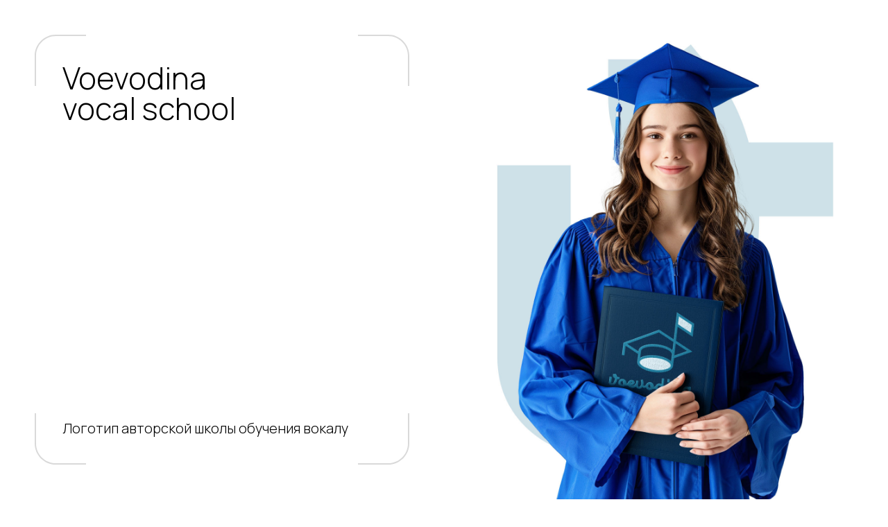

--- FILE ---
content_type: text/html; charset=UTF-8
request_url: https://anatdeev.ru/voevodina
body_size: 14488
content:
<!DOCTYPE html><html><head><meta charset="utf-8" /><meta http-equiv="Content-Type" content="text/html; charset=utf-8" /><meta name="viewport" content="width=device-width, initial-scale=1.0" /> <!--metatextblock--><title>Voevodina vocal school</title><meta property="og:url" content="https://anatdeev.ru/voevodina" /><meta property="og:title" content="Voevodina vocal school" /><meta property="og:description" content="" /><meta property="og:type" content="website" /><link rel="canonical" href="https://anatdeev.ru/voevodina"><!--/metatextblock--><meta name="format-detection" content="telephone=no" /><meta http-equiv="x-dns-prefetch-control" content="on"><link rel="dns-prefetch" href="https://ws.tildacdn.com"><link rel="dns-prefetch" href="https://static.tildacdn.com"><link rel="icon" type="image/png" sizes="32x32" href="https://static.tildacdn.com/tild6663-6366-4532-b032-356663303936/anatdeev_favicon_32_.png" media="(prefers-color-scheme: light)"/><link rel="icon" type="image/png" sizes="32x32" href="https://static.tildacdn.com/tild3864-3337-4332-a266-613666653539/anatdeev_favicon_32_.png" media="(prefers-color-scheme: dark)"/><link rel="icon" type="image/svg+xml" sizes="any" href="https://static.tildacdn.com/tild3739-3539-4334-a362-623562323432/anatdeev_favicon_32_.svg"><link rel="apple-touch-icon" type="image/png" href="https://static.tildacdn.com/tild3330-3435-4366-b835-623432393566/anatdeev_favicon_180.png"><link rel="icon" type="image/png" sizes="192x192" href="https://static.tildacdn.com/tild3330-3435-4366-b835-623432393566/anatdeev_favicon_180.png"><!-- Assets --><script src="https://neo.tildacdn.com/js/tilda-fallback-1.0.min.js" async charset="utf-8"></script><link rel="stylesheet" href="https://static.tildacdn.com/css/tilda-grid-3.0.min.css" type="text/css" media="all" onerror="this.loaderr='y';"/><link rel="stylesheet" href="https://static.tildacdn.com/ws/project7073826/tilda-blocks-page47380385.min.css?t=1723390871" type="text/css" media="all" onerror="this.loaderr='y';" /><link rel="preconnect" href="https://fonts.gstatic.com"><link href="https://fonts.googleapis.com/css2?family=Manrope:wght@300;400;500;600;700&subset=latin,cyrillic" rel="stylesheet"><link rel="stylesheet" href="https://static.tildacdn.com/css/tilda-animation-2.0.min.css" type="text/css" media="all" onerror="this.loaderr='y';" /><link rel="stylesheet" href="https://static.tildacdn.com/css/highlight.min.css" type="text/css" media="all" onerror="this.loaderr='y';" /><link rel="stylesheet" href="https://static.tildacdn.com/css/tilda-forms-1.0.min.css" type="text/css" media="all" onerror="this.loaderr='y';" /><link rel="stylesheet" type="text/css" href="/custom.css?t=1723390871"><script nomodule src="https://static.tildacdn.com/js/tilda-polyfill-1.0.min.js" charset="utf-8"></script><script type="text/javascript">function t_onReady(func) {
if (document.readyState != 'loading') {
func();
} else {
document.addEventListener('DOMContentLoaded', func);
}
}
function t_onFuncLoad(funcName, okFunc, time) {
if (typeof window[funcName] === 'function') {
okFunc();
} else {
setTimeout(function() {
t_onFuncLoad(funcName, okFunc, time);
},(time || 100));
}
}function t396_initialScale(t){t=document.getElementById("rec"+t);if(t){t=t.querySelector(".t396__artboard");if(t){var e,r=document.documentElement.clientWidth,a=[];if(l=t.getAttribute("data-artboard-screens"))for(var l=l.split(","),i=0;i<l.length;i++)a[i]=parseInt(l[i],10);else a=[320,480,640,960,1200];for(i=0;i<a.length;i++){var o=a[i];o<=r&&(e=o)}var n="edit"===window.allrecords.getAttribute("data-tilda-mode"),d="center"===t396_getFieldValue(t,"valign",e,a),u="grid"===t396_getFieldValue(t,"upscale",e,a),c=t396_getFieldValue(t,"height_vh",e,a),g=t396_getFieldValue(t,"height",e,a),s=!!window.opr&&!!window.opr.addons||!!window.opera||-1!==navigator.userAgent.indexOf(" OPR/");if(!n&&d&&!u&&!c&&g&&!s){for(var _=parseFloat((r/e).toFixed(3)),f=[t,t.querySelector(".t396__carrier"),t.querySelector(".t396__filter")],i=0;i<f.length;i++)f[i].style.height=Math.floor(parseInt(g,10)*_)+"px";t396_scaleInitial__getElementsToScale(t).forEach(function(t){t.style.zoom=_})}}}}function t396_scaleInitial__getElementsToScale(t){t=Array.prototype.slice.call(t.querySelectorAll(".t396__elem"));if(!t.length)return[];var e=[];return(t=t.filter(function(t){t=t.closest('.t396__group[data-group-type-value="physical"]');return!t||(-1===e.indexOf(t)&&e.push(t),!1)})).concat(e)}function t396_getFieldValue(t,e,r,a){var l=a[a.length-1],i=r===l?t.getAttribute("data-artboard-"+e):t.getAttribute("data-artboard-"+e+"-res-"+r);if(!i)for(var o=0;o<a.length;o++){var n=a[o];if(!(n<=r)&&(i=n===l?t.getAttribute("data-artboard-"+e):t.getAttribute("data-artboard-"+e+"-res-"+n)))break}return i}</script><script src="https://static.tildacdn.com/js/jquery-1.10.2.min.js" charset="utf-8" onerror="this.loaderr='y';"></script> <script src="https://static.tildacdn.com/js/tilda-scripts-3.0.min.js" charset="utf-8" defer onerror="this.loaderr='y';"></script><script src="https://static.tildacdn.com/ws/project7073826/tilda-blocks-page47380385.min.js?t=1723390871" charset="utf-8" async onerror="this.loaderr='y';"></script><script src="https://static.tildacdn.com/js/tilda-animation-2.0.min.js" charset="utf-8" async onerror="this.loaderr='y';"></script><script src="https://static.tildacdn.com/js/tilda-zero-1.1.min.js" charset="utf-8" async onerror="this.loaderr='y';"></script><script src="https://static.tildacdn.com/js/highlight.min.js" charset="utf-8" onerror="this.loaderr='y';"></script><script src="https://static.tildacdn.com/js/tilda-forms-1.0.min.js" charset="utf-8" async onerror="this.loaderr='y';"></script><script src="https://static.tildacdn.com/js/tilda-zero-forms-1.0.min.js" charset="utf-8" async onerror="this.loaderr='y';"></script><script src="https://static.tildacdn.com/js/tilda-animation-sbs-1.0.min.js" charset="utf-8" async onerror="this.loaderr='y';"></script><script src="https://static.tildacdn.com/js/tilda-zero-scale-1.0.min.js" charset="utf-8" async onerror="this.loaderr='y';"></script><script src="https://static.tildacdn.com/js/tilda-events-1.0.min.js" charset="utf-8" async onerror="this.loaderr='y';"></script><script type="text/javascript">window.dataLayer = window.dataLayer || [];</script><!-- Google Tag Manager --><script type="text/javascript">(function(w,d,s,l,i){w[l]=w[l]||[];w[l].push({'gtm.start':
new Date().getTime(),event:'gtm.js'});var f=d.getElementsByTagName(s)[0],
j=d.createElement(s),dl=l!='dataLayer'?'&l='+l:'';j.async=true;j.src=
'https://www.googletagmanager.com/gtm.js?id='+i+dl;f.parentNode.insertBefore(j,f);
})(window,document,'script','dataLayer','G-G4LCNWWNDK');</script><!-- End Google Tag Manager --><script type="text/javascript">(function () {
if((/bot|google|yandex|baidu|bing|msn|duckduckbot|teoma|slurp|crawler|spider|robot|crawling|facebook/i.test(navigator.userAgent))===false && typeof(sessionStorage)!='undefined' && sessionStorage.getItem('visited')!=='y' && document.visibilityState){
var style=document.createElement('style');
style.type='text/css';
style.innerHTML='@media screen and (min-width: 980px) {.t-records {opacity: 0;}.t-records_animated {-webkit-transition: opacity ease-in-out .2s;-moz-transition: opacity ease-in-out .2s;-o-transition: opacity ease-in-out .2s;transition: opacity ease-in-out .2s;}.t-records.t-records_visible {opacity: 1;}}';
document.getElementsByTagName('head')[0].appendChild(style);
function t_setvisRecs(){
var alr=document.querySelectorAll('.t-records');
Array.prototype.forEach.call(alr, function(el) {
el.classList.add("t-records_animated");
});
setTimeout(function () {
Array.prototype.forEach.call(alr, function(el) {
el.classList.add("t-records_visible");
});
sessionStorage.setItem("visited", "y");
}, 400);
} 
document.addEventListener('DOMContentLoaded', t_setvisRecs);
}
})();</script></head><body class="t-body" style="margin:0;"><!--allrecords--><div id="allrecords" class="t-records" data-hook="blocks-collection-content-node" data-tilda-project-id="7073826" data-tilda-page-id="47380385" data-tilda-page-alias="voevodina" data-tilda-formskey="f13094ef69f49899861fda02b7073826" data-tilda-root-zone="com" ><!--header--><header id="t-header" class="t-records" data-hook="blocks-collection-content-node" data-tilda-project-id="7073826" data-tilda-page-id="43810745" data-tilda-page-alias="header" data-tilda-formskey="f13094ef69f49899861fda02b7073826" data-tilda-root-zone="com" ><div id="rec706797766" class="r t-rec t-rec_pt_0 t-rec_pb_0" style="padding-top:0px;padding-bottom:0px; " data-animationappear="off" data-record-type="396" ><!-- T396 --><style>#rec706797766 .t396__artboard {height: 40px;}#rec706797766 .t396__filter {height: 40px; }#rec706797766 .t396__carrier{height: 40px;background-position: center center;background-attachment: scroll;background-size: cover;background-repeat: no-repeat;}@media screen and (max-width: 1439px) {#rec706797766 .t396__artboard,#rec706797766 .t396__filter,#rec706797766 .t396__carrier {height: 40px;}#rec706797766 .t396__filter {}#rec706797766 .t396__carrier {background-attachment: scroll;}}@media screen and (max-width: 1199px) {#rec706797766 .t396__artboard,#rec706797766 .t396__filter,#rec706797766 .t396__carrier {height: 40px;}#rec706797766 .t396__filter {}#rec706797766 .t396__carrier {background-attachment: scroll;}}@media screen and (max-width: 959px) {#rec706797766 .t396__artboard,#rec706797766 .t396__filter,#rec706797766 .t396__carrier {height: 40px;}#rec706797766 .t396__filter {}#rec706797766 .t396__carrier {background-attachment: scroll;}}@media screen and (max-width: 639px) {#rec706797766 .t396__artboard,#rec706797766 .t396__filter,#rec706797766 .t396__carrier {height: 40px;}#rec706797766 .t396__filter {}#rec706797766 .t396__carrier {background-attachment: scroll;}}@media screen and (max-width: 479px) {#rec706797766 .t396__artboard,#rec706797766 .t396__filter,#rec706797766 .t396__carrier {height: 40px;}#rec706797766 .t396__filter {}#rec706797766 .t396__carrier {background-attachment: scroll;}}@media screen and (max-width: 419px) {#rec706797766 .t396__artboard,#rec706797766 .t396__filter,#rec706797766 .t396__carrier {height: 40px;}#rec706797766 .t396__filter {}#rec706797766 .t396__carrier {background-attachment: scroll;}} #rec706797766 .tn-elem[data-elem-id="1713303060745"] { z-index: 2; top: calc(20px - 20.5px + -1px);left: calc(50% - 50% + 0px);width: 100%;height:41px;}#rec706797766 .tn-elem[data-elem-id="1713303060745"] .tn-atom { opacity: 0.5; background-color: #000000; background-position: center center;border-color: transparent ;border-style: solid ; }@media screen and (max-width: 1439px) {#rec706797766 .tn-elem[data-elem-id="1713303060745"] {top: calc(20px - 20.5px + 0px);left: calc(50% - 50% + 0px);}}@media screen and (max-width: 1199px) {}@media screen and (max-width: 959px) {}@media screen and (max-width: 639px) {}@media screen and (max-width: 479px) {}@media screen and (max-width: 419px) {} #rec706797766 .tn-elem[data-elem-id="1707118341138"] { color: #ffffff; text-align: center; z-index: 3; top: calc(20px - 0px + 0px);left: calc(50% - 380px + 0px);width: 760px;}#rec706797766 .tn-elem[data-elem-id="1707118341138"] .tn-atom { color: #ffffff; font-size: 16px; font-family: 'Manrope',Arial,sans-serif; line-height: 1.2; font-weight: 300; background-position: center center;border-color: transparent ;border-style: solid ; }@media screen and (max-width: 1439px) {#rec706797766 .tn-elem[data-elem-id="1707118341138"] {top: calc(20px - 0px + 0px);width: 637px;}#rec706797766 .tn-elem[data-elem-id="1707118341138"] .tn-atom { font-size: 16px; line-height: 1.2; }}@media screen and (max-width: 1199px) {#rec706797766 .tn-elem[data-elem-id="1707118341138"] {top: calc(20px - 0px + 0px);left: calc(50% - 380px + 0px);width: 944px;}#rec706797766 .tn-elem[data-elem-id="1707118341138"] .tn-atom { line-height: 1.2; }}@media screen and (max-width: 959px) {#rec706797766 .tn-elem[data-elem-id="1707118341138"] {top: calc(20px - 0px + 0px);width: 600px;}#rec706797766 .tn-elem[data-elem-id="1707118341138"] .tn-atom { font-size: 16px; line-height: 1.2; }}@media screen and (max-width: 639px) {#rec706797766 .tn-elem[data-elem-id="1707118341138"] {width: 440px;}#rec706797766 .tn-elem[data-elem-id="1707118341138"] .tn-atom { font-size: 16px; line-height: 1.2; }}@media screen and (max-width: 479px) {#rec706797766 .tn-elem[data-elem-id="1707118341138"] {width: 380px;}#rec706797766 .tn-elem[data-elem-id="1707118341138"] .tn-atom { font-size: 16px; line-height: 1.2; }}@media screen and (max-width: 419px) {#rec706797766 .tn-elem[data-elem-id="1707118341138"] {width: 297px;}#rec706797766 .tn-elem[data-elem-id="1707118341138"] .tn-atom { font-size: 16px; }} #rec706797766 .tn-elem[data-elem-id="1707493857273"] { z-index: 4; top: calc(40px - 1px + 0px);left: calc(50% - 110% + 0px);width: 220%;height:1px;}#rec706797766 .tn-elem[data-elem-id="1707493857273"] .tn-atom { opacity: 0.2; background-color: #ffffff; background-position: center center;border-color: transparent ;border-style: solid ; }@media screen and (max-width: 1439px) {}@media screen and (max-width: 1199px) {}@media screen and (max-width: 959px) {}@media screen and (max-width: 639px) {}@media screen and (max-width: 479px) {}@media screen and (max-width: 419px) {}</style><div class='t396'><div class="t396__artboard" data-artboard-recid="706797766" data-artboard-screens="380,420,480,640,960,1200,1440" data-artboard-height="40" data-artboard-valign="center" data-artboard-upscale="grid" data-artboard-height-res-380="40" data-artboard-height_vh-res-380="" data-artboard-height-res-420="40" data-artboard-height_vh-res-420="" data-artboard-height-res-480="40" data-artboard-height-res-640="40" data-artboard-height_vh-res-640="" data-artboard-height-res-960="40" data-artboard-height-res-1200="40" 
><div class="t396__carrier" data-artboard-recid="706797766"></div><div class="t396__filter" data-artboard-recid="706797766"></div><div class='t396__elem tn-elem tn-elem__7067977661713303060745' data-elem-id='1713303060745' data-elem-type='shape' data-field-top-value="-1" data-field-left-value="0" data-field-height-value="41" data-field-width-value="100" data-field-axisy-value="center" data-field-axisx-value="center" data-field-container-value="window" data-field-topunits-value="px" data-field-leftunits-value="px" data-field-heightunits-value="px" data-field-widthunits-value="%" data-field-top-res-1200-value="0" data-field-left-res-1200-value="0" 
><div class='tn-atom' ></div></div><div class='t396__elem tn-elem tn-elem__7067977661707118341138' data-elem-id='1707118341138' data-elem-type='text' data-field-top-value="0" data-field-left-value="0" data-field-width-value="760" data-field-axisy-value="center" data-field-axisx-value="center" data-field-container-value="window" data-field-topunits-value="px" data-field-leftunits-value="px" data-field-heightunits-value="" data-field-widthunits-value="px" data-field-width-res-380-value="297" data-field-width-res-420-value="380" data-field-width-res-480-value="440" data-field-top-res-640-value="0" data-field-width-res-640-value="600" data-field-axisy-res-640-value="center" data-field-leftunits-res-640-value="px" data-field-top-res-960-value="0" data-field-left-res-960-value="0" data-field-width-res-960-value="944" data-field-axisy-res-960-value="center" data-field-axisx-res-960-value="center" data-field-top-res-1200-value="0" data-field-width-res-1200-value="637" 
><div class='tn-atom'><a href="http://anatdeev.ru/"style="color: inherit">Дизайнер Анатолий Деев</a></div> </div><div class='t396__elem tn-elem tn-elem__7067977661707493857273' data-elem-id='1707493857273' data-elem-type='shape' data-field-top-value="0" data-field-left-value="0" data-field-height-value="1" data-field-width-value="220" data-field-axisy-value="bottom" data-field-axisx-value="center" data-field-container-value="grid" data-field-topunits-value="px" data-field-leftunits-value="px" data-field-heightunits-value="px" data-field-widthunits-value="%"
><div class='tn-atom' ></div></div></div> </div> <script>t_onReady(function () {
t_onFuncLoad('t396_init', function () {
t396_init('706797766');
});
});</script><!-- /T396 --></div><div id="rec735923168" class="r t-rec" style=" " data-animationappear="off" data-record-type="131" ><!-- T123 --><div class="t123" ><div class="t-container_100 "><div class="t-width t-width_100 ">

                <!--NOLIM--><!--NLM009--><!--settings{"comment":"","idZero":"#rec706797766","pageOffset":"500","typeFixation":"0","menuAnim":"0","zIndex":"","undefined":"","screenmin_480":"1","screenmin_480_max_640":"1","screenmin_640_max_960":"1","screenmin_960_max_1200":"1","screenmax_1200":"1"}settingsend--> <script> (function(){ if (!window.nlm009obj) { window.nlm009obj = { top: "", bottom: "", list: [] } } window.nlm009obj.list.push('#rec706797766'); window.nlm009obj.top = "rec706797766"; function goodBehavior(menu,menuHeight){ let t = document.querySelectorAll("#allrecords")[0].nextElementSibling; if(t.matches('div')){ if(window.scrollY + window.innerHeight >= document.body.scrollHeight){ menu.style.opacity = '0'; menu.style.pointerEvents = 'none'; setTimeout(function(){ menu.style.transform = 'translateY(-' + menuHeight + 'px)'; },300); if (window.nlm051obj && window.nlm051obj.openSide == "bottom") { let searchItems = document.querySelectorAll('.nolim_forSearch .t838'); for (let i = 0; i < searchItems.length; i++) { searchItems[i].style.display = 'none'; } } if (window.nlm068obj && window.nlm068obj.openSide == "bottom") { let menuItems = document.querySelectorAll('.nolim_forMenu'); for (let i = 0; i < menuItems.length; i++) { menuItems[i].style.display = 'none'; } } } } } function n_menu__showFixedMenu(recid) { /*if (window.innerWidth <= 980) return;*/ var rec = document.getElementById('rec' + recid); if (!rec) return false; rec.setAttribute('nolim-type-fixation', 'top'); var menuBlocks = document.querySelectorAll('#rec' + recid); Array.prototype.forEach.call(menuBlocks, function (menu) { var appearOffset = '500px'; if (appearOffset) { if (appearOffset.indexOf('vh') !== -1) { appearOffset = Math.floor(window.innerHeight * (parseInt(appearOffset) / 100)); } appearOffset = parseInt(appearOffset, 10); var menuHeight = menu.clientHeight; let offsetW; if(window.pageYOffset<0){ offsetW = 0; } else { offsetW = window.pageYOffset; }; if (typeof appearOffset === 'number' && offsetW >= appearOffset) { if (menu.style.transform === 'translateY(-' + menuHeight + 'px)') { menu.style.transform = 'translateY(0px)'; menu.style.opacity = '1'; menu.style.pointerEvents = 'auto'; } menu.style.transform = 'translateY(0px)'; menu.style.opacity = '1'; menu.style.pointerEvents = 'auto'; } else if (menu.style.transform === 'translateY(0px)') { menu.style.opacity = '0'; menu.style.pointerEvents = 'none'; } else { menu.style.transform = 'translateY(-' + menuHeight + 'px)'; menu.style.opacity = '0'; menu.style.pointerEvents = 'none'; } } }); } function n_menu__slideElement(menu, menuHeight, direction) { var diff = direction === 'toTop' ? 0 : menuHeight; var diffOpacity = direction === 'toTop' ? 1 : 0; if (direction === 'toTop' && window.nlm051obj && window.nlm051obj.openSide == "top") { let searchItems = document.querySelectorAll('.nolim_forSearch .t838'); for (let i = 0; i < searchItems.length; i++) { searchItems[i].style.display = 'none'; } } if (direction === 'toTop' && window.nlm068obj && window.nlm068obj.openSide == "top") { let menuItems = document.querySelectorAll('.nolim_forMenu'); for (let i = 0; i < menuItems.length; i++) { menuItems[i].style.display = 'none'; } } var timerID = setInterval(function () { menu.style.transform = 'translateY(-' + diff + 'px)'; menu.style.opacity = diffOpacity.toString(); diffOpacity = direction === 'toTop' ? diffOpacity - 0.1 : diffOpacity + 0.1; diff = direction === 'toTop' ? diff + menuHeight / 20 : diff - menuHeight / 20; if (direction === 'toTop' && diff >= menuHeight) { menu.style.transform = 'translateY(-' + menuHeight + 'px)'; menu.style.opacity = '0'; menu.style.pointerEvents = 'none'; clearInterval(timerID); } if (direction === 'toBottom' && diff <= 0) { menu.style.transform = 'translateY(0px)'; menu.style.opacity = '1'; menu.style.pointerEvents = 'auto'; clearInterval(timerID); } }, 10); } function n_throttle(fn, threshhold, scope) { var last; var deferTimer; threshhold || (threshhold = 250); return function() { var context = scope || this; var now = +new Date(); var args = arguments; if (last && now < last + threshhold) { clearTimeout(deferTimer); deferTimer = setTimeout(function() { last = now; fn.apply(context, args) }, threshhold) } else { last = now; fn.apply(context, args) } } } function t_ready(t) { "loading" != document.readyState ? t() : document.addEventListener ? document.addEventListener("DOMContentLoaded", t) : document.attachEvent("onreadystatechange", function() { "loading" != document.readyState && t() }) } t_ready(function(){ let ii = document.getElementById('rec706797766'); if (ii) { if (ii.querySelector(".t396__artboard").hasAttribute("data-artboard-pos") && ii.querySelector(".t396__artboard").getAttribute("data-artboard-pos") == "fixed") { document.getElementById('nlm009menuStyle443476962').remove(); return; } ii.classList.add('nlm009fixmenu'); ii.style.opacity = '0'; ii.style.transform = 'translateY(-' + ii.clientHeight + 'px)'; n_menu__showFixedMenu('706797766'); window.addEventListener('scroll', n_throttle(function () { n_menu__showFixedMenu('706797766'); })); } }); })(); </script> <style id="nlm009menuStyle443476962"> #rec706797766 { width: 100%; z-index: 99999!important; position: fixed; top: 0; opacity: 0; box-shadow: 0 1px 3px rgba(0,0,0,0); transition: background-color .3s linear, transition .3s linear, opacity .3s linear; } </style> 
                 
                
</div> </div></div></div></header><!--/header--><div id="rec735928742" class="r t-rec" style=" " data-animationappear="off" data-record-type="396" ><!-- T396 --><style>#rec735928742 .t396__artboard {min-height: 550px;height: 100vh; background-color: #ffffff; }#rec735928742 .t396__filter {min-height: 550px;height: 100vh; }#rec735928742 .t396__carrier{min-height: 550px;height: 100vh;background-position: center center;background-attachment: scroll;background-size: cover;background-repeat: no-repeat;}@media screen and (max-width: 1199px) {#rec735928742 .t396__artboard,#rec735928742 .t396__filter,#rec735928742 .t396__carrier {min-height: auto;height: 550px;}#rec735928742 .t396__filter {}#rec735928742 .t396__carrier {background-attachment: scroll;}}@media screen and (max-width: 959px) {#rec735928742 .t396__artboard,#rec735928742 .t396__filter,#rec735928742 .t396__carrier {height: 1280px;}#rec735928742 .t396__filter {}#rec735928742 .t396__carrier {background-attachment: scroll;}}@media screen and (max-width: 639px) {#rec735928742 .t396__artboard,#rec735928742 .t396__filter,#rec735928742 .t396__carrier {height: 1000px;}#rec735928742 .t396__filter {}#rec735928742 .t396__carrier {background-attachment: scroll;}}@media screen and (max-width: 479px) {#rec735928742 .t396__artboard,#rec735928742 .t396__filter,#rec735928742 .t396__carrier {}#rec735928742 .t396__filter {}#rec735928742 .t396__carrier {background-attachment: scroll;}}@media screen and (max-width: 419px) {#rec735928742 .t396__artboard,#rec735928742 .t396__filter,#rec735928742 .t396__carrier {height: 760px;}#rec735928742 .t396__filter {}#rec735928742 .t396__carrier {background-attachment: scroll;}} #rec735928742 .tn-elem[data-elem-id="1709576378567"] { z-index: 2; top: calc(50vh - 50px + 2px);left: calc(100% - 50% + 0px);width: 50%;height:100%;}#rec735928742 .tn-elem[data-elem-id="1709576378567"] .tn-atom {background-position: center center;background-size: cover;background-repeat: no-repeat;border-color: transparent ;border-style: solid ; }@media screen and (max-width: 1199px) {}@media screen and (max-width: 959px) {#rec735928742 .tn-elem[data-elem-id="1709576378567"] {top: calc(275px - 50% + 0px);left: calc(100% - 50% + 0px);width: 100%;height: 50%;}}@media screen and (max-width: 639px) {#rec735928742 .tn-elem[data-elem-id="1709576378567"] {top: calc(275px - 50% + 0px);left: calc(100% - 50% + 0px);}}@media screen and (max-width: 479px) {}@media screen and (max-width: 419px) {#rec735928742 .tn-elem[data-elem-id="1709576378567"] {top: calc(275px - 50% + 1px);}} #rec735928742 .tn-elem[data-elem-id="1709576659024"] { color: #000000; z-index: 4; top: 90px;left: 90px;width: 312px;}#rec735928742 .tn-elem[data-elem-id="1709576659024"] .tn-atom { color: #000000; font-size: 44px; font-family: 'Manrope',Arial,sans-serif; line-height: 1; font-weight: 300; background-position: center center;border-color: transparent ;border-style: solid ; }@media screen and (max-width: 1199px) {#rec735928742 .tn-elem[data-elem-id="1709576659024"] {top: 80px;left: 80px;width: 481px;}}@media screen and (max-width: 959px) {#rec735928742 .tn-elem[data-elem-id="1709576659024"] {top: 60px;left: 60px;width: 512px;}#rec735928742 .tn-elem[data-elem-id="1709576659024"] .tn-atom { font-size: 36px; }}@media screen and (max-width: 639px) {#rec735928742 .tn-elem[data-elem-id="1709576659024"] {top: 40px;left: 40px;width: 440px;}#rec735928742 .tn-elem[data-elem-id="1709576659024"] .tn-atom { font-size: 32px; }}@media screen and (max-width: 479px) {#rec735928742 .tn-elem[data-elem-id="1709576659024"] {width: 280px;}}@media screen and (max-width: 419px) {#rec735928742 .tn-elem[data-elem-id="1709576659024"] {width: 321px;}} #rec735928742 .tn-elem[data-elem-id="1709576659035"] { color: #000000; z-index: 5; top: calc(100vh + -90px);left: 90px;width: 422px;}#rec735928742 .tn-elem[data-elem-id="1709576659035"] .tn-atom { color: #000000; font-size: 20px; font-family: 'Manrope',Arial,sans-serif; line-height: 1.2; font-weight: 300; background-position: center center;border-color: transparent ;border-style: solid ; }@media screen and (max-width: 1199px) {#rec735928742 .tn-elem[data-elem-id="1709576659035"] {top: calc(550px + -80px);left: 80px;width: 285px;}#rec735928742 .tn-elem[data-elem-id="1709576659035"] .tn-atom { line-height: 1.2; }}@media screen and (max-width: 959px) {#rec735928742 .tn-elem[data-elem-id="1709576659035"] {top: calc(550px + -690px);left: 60px;width: 293px;}#rec735928742 .tn-elem[data-elem-id="1709576659035"] .tn-atom { font-size: 18px; line-height: 1.2; }}@media screen and (max-width: 639px) {#rec735928742 .tn-elem[data-elem-id="1709576659035"] {top: calc(550px + -59px);left: 40px;width: 375px;}#rec735928742 .tn-elem[data-elem-id="1709576659035"] .tn-atom { font-size: 16px; line-height: 1.2; }}@media screen and (max-width: 479px) {#rec735928742 .tn-elem[data-elem-id="1709576659035"] {top: calc(550px + -58px);width: 245px;}}@media screen and (max-width: 419px) {} #rec735928742 .tn-elem[data-elem-id="1709580063178"] { z-index: 10; top: 50px;left: 50px;width: 74px; pointer-events: none; }#rec735928742 .tn-elem.t396__elem--anim-hidden[data-elem-id="1709580063178"] {opacity: 0;}#rec735928742 .tn-elem[data-elem-id="1709580063178"] .tn-atom { opacity: 0.15; background-position: center center;border-color: transparent ;border-style: solid ; }@media screen and (max-width: 1199px) {#rec735928742 .tn-elem[data-elem-id="1709580063178"] {top: 40px;left: 40px;}}@media screen and (max-width: 959px) {#rec735928742 .tn-elem[data-elem-id="1709580063178"] {top: 40px;left: 1306px;}}@media screen and (max-width: 639px) {#rec735928742 .tn-elem[data-elem-id="1709580063178"] {top: 148px;left: 886px;}}@media screen and (max-width: 479px) {#rec735928742 .tn-elem[data-elem-id="1709580063178"] {top: 135px;left: 608px;}}@media screen and (max-width: 419px) {#rec735928742 .tn-elem[data-elem-id="1709580063178"] {top: -46px;left: 802px;}} #rec735928742 .tn-elem[data-elem-id="1709580063183"] { z-index: 11; top: calc(100vh + -50px);left: 50px;width: 74px; pointer-events: none; }#rec735928742 .tn-elem.t396__elem--anim-hidden[data-elem-id="1709580063183"] {opacity: 0;}#rec735928742 .tn-elem[data-elem-id="1709580063183"] .tn-atom { opacity: 0.15; background-position: center center;border-color: transparent ;border-style: solid ; }@media screen and (max-width: 1199px) {#rec735928742 .tn-elem[data-elem-id="1709580063183"] {top: calc(550px + -40px);left: 40px;}}@media screen and (max-width: 959px) {#rec735928742 .tn-elem[data-elem-id="1709580063183"] {top: calc(550px + -40px);left: 1306px;}}@media screen and (max-width: 639px) {#rec735928742 .tn-elem[data-elem-id="1709580063183"] {top: calc(550px + -20px);left: 886px;}}@media screen and (max-width: 479px) {#rec735928742 .tn-elem[data-elem-id="1709580063183"] {top: calc(550px + -21px);left: 608px;}}@media screen and (max-width: 419px) {#rec735928742 .tn-elem[data-elem-id="1709580063183"] {top: calc(550px + -318px);left: 802px;}} #rec735928742 .tn-elem[data-elem-id="1709580063187"] { z-index: 12; top: 50px;left: calc(50% - 37px + -87px);width: 74px; pointer-events: none; }#rec735928742 .tn-elem.t396__elem--anim-hidden[data-elem-id="1709580063187"] {opacity: 0;}#rec735928742 .tn-elem[data-elem-id="1709580063187"] .tn-atom { opacity: 0.15; background-position: center center;border-color: transparent ;border-style: solid ; }@media screen and (max-width: 1199px) {#rec735928742 .tn-elem[data-elem-id="1709580063187"] {top: 40px;left: calc(50% - 37px + -77px);}}@media screen and (max-width: 959px) {#rec735928742 .tn-elem[data-elem-id="1709580063187"] {top: 40px;left: calc(50% - 37px + 740px);}}@media screen and (max-width: 639px) {#rec735928742 .tn-elem[data-elem-id="1709580063187"] {top: 148px;left: calc(50% - 37px + 846px);}}@media screen and (max-width: 479px) {#rec735928742 .tn-elem[data-elem-id="1709580063187"] {top: 135px;left: calc(50% - 37px + 568px);}}@media screen and (max-width: 419px) {#rec735928742 .tn-elem[data-elem-id="1709580063187"] {top: -46px;left: calc(50% - 37px + 762px);}} #rec735928742 .tn-elem[data-elem-id="1709580063189"] { z-index: 13; top: calc(100vh + -50px);left: calc(50% - 37px + -87px);width: 74px; pointer-events: none; }#rec735928742 .tn-elem.t396__elem--anim-hidden[data-elem-id="1709580063189"] {opacity: 0;}#rec735928742 .tn-elem[data-elem-id="1709580063189"] .tn-atom { opacity: 0.15; background-position: center center;border-color: transparent ;border-style: solid ; }@media screen and (max-width: 1199px) {#rec735928742 .tn-elem[data-elem-id="1709580063189"] {top: calc(550px + -40px);left: calc(50% - 37px + -77px);}}@media screen and (max-width: 959px) {#rec735928742 .tn-elem[data-elem-id="1709580063189"] {top: calc(550px + -40px);left: calc(50% - 37px + 740px);}}@media screen and (max-width: 639px) {#rec735928742 .tn-elem[data-elem-id="1709580063189"] {top: calc(550px + -20px);left: calc(50% - 37px + 846px);}}@media screen and (max-width: 479px) {#rec735928742 .tn-elem[data-elem-id="1709580063189"] {top: calc(550px + -21px);left: calc(50% - 37px + 568px);}}@media screen and (max-width: 419px) {#rec735928742 .tn-elem[data-elem-id="1709580063189"] {top: calc(550px + -318px);left: calc(50% - 37px + 762px);}} #rec735928742 .tn-elem[data-elem-id="1709580239787"] { z-index: 14; top: calc(50vh - 275px + -1024px);left: calc(50% - 600px + -7px);width: 41px;}#rec735928742 .tn-elem[data-elem-id="1709580239787"] .tn-atom { background-position: center center;border-color: transparent ;border-style: solid ; }@media screen and (max-width: 1199px) {#rec735928742 .tn-elem[data-elem-id="1709580239787"] {top: -1100px;}}@media screen and (max-width: 959px) {#rec735928742 .tn-elem[data-elem-id="1709580239787"] {top: 40px;left: calc(50% - 320px + 40px);}#rec735928742 .tn-elem[data-elem-id="1709580239787"] .tn-atom { opacity: 0.15; }}@media screen and (max-width: 639px) {#rec735928742 .tn-elem[data-elem-id="1709580239787"] {top: 20px;left: calc(50% - 240px + 20px);}}@media screen and (max-width: 479px) {#rec735928742 .tn-elem[data-elem-id="1709580239787"] {top: 20px;}#rec735928742 .tn-elem[data-elem-id="1709580239787"] .tn-atom { opacity: 0.15; }}@media screen and (max-width: 419px) {#rec735928742 .tn-elem[data-elem-id="1709580239787"] {top: 20px;left: calc(50% - 190px + 20px);}#rec735928742 .tn-elem[data-elem-id="1709580239787"] .tn-atom { opacity: 0.15; }} #rec735928742 .tn-elem[data-elem-id="1709580239793"] { z-index: 15; top: calc(50vh - 275px + -1004px);left: calc(50% - 600px + 13px);width: 41px;}#rec735928742 .tn-elem[data-elem-id="1709580239793"] .tn-atom { background-position: center center;border-color: transparent ;border-style: solid ; }@media screen and (max-width: 1199px) {#rec735928742 .tn-elem[data-elem-id="1709580239793"] {top: -1080px;}}@media screen and (max-width: 959px) {#rec735928742 .tn-elem[data-elem-id="1709580239793"] {top: -50px;left: calc(50% - 320px + 40px);}#rec735928742 .tn-elem[data-elem-id="1709580239793"] .tn-atom { opacity: 0.15; }}@media screen and (max-width: 639px) {#rec735928742 .tn-elem[data-elem-id="1709580239793"] {top: -40px;left: calc(50% - 240px + 20px);}}@media screen and (max-width: 479px) {#rec735928742 .tn-elem[data-elem-id="1709580239793"] .tn-atom { opacity: 0.15; }}@media screen and (max-width: 419px) {#rec735928742 .tn-elem[data-elem-id="1709580239793"] {top: -40px;left: calc(50% - 190px + 20px);}#rec735928742 .tn-elem[data-elem-id="1709580239793"] .tn-atom { opacity: 0.15; }} #rec735928742 .tn-elem[data-elem-id="1709580239796"] { z-index: 16; top: calc(50vh - 275px + -984px);left: calc(50% - 600px + 33px);width: 41px;}#rec735928742 .tn-elem[data-elem-id="1709580239796"] .tn-atom { background-position: center center;border-color: transparent ;border-style: solid ; }@media screen and (max-width: 1199px) {#rec735928742 .tn-elem[data-elem-id="1709580239796"] {top: -1060px;}}@media screen and (max-width: 959px) {#rec735928742 .tn-elem[data-elem-id="1709580239796"] {top: 40px;left: calc(50% - 320px + -40px);}#rec735928742 .tn-elem[data-elem-id="1709580239796"] .tn-atom { opacity: 0.15; }}@media screen and (max-width: 639px) {#rec735928742 .tn-elem[data-elem-id="1709580239796"] {top: 20px;left: calc(50% - 240px + -20px);}}@media screen and (max-width: 479px) {#rec735928742 .tn-elem[data-elem-id="1709580239796"] {top: 20px;}#rec735928742 .tn-elem[data-elem-id="1709580239796"] .tn-atom { opacity: 0.15; }}@media screen and (max-width: 419px) {#rec735928742 .tn-elem[data-elem-id="1709580239796"] {top: 20px;left: calc(50% - 190px + -20px);}#rec735928742 .tn-elem[data-elem-id="1709580239796"] .tn-atom { opacity: 0.15; }} #rec735928742 .tn-elem[data-elem-id="1709580239800"] { z-index: 17; top: calc(50vh - 275px + -964px);left: calc(50% - 600px + 53px);width: 41px;}#rec735928742 .tn-elem[data-elem-id="1709580239800"] .tn-atom { background-position: center center;border-color: transparent ;border-style: solid ; }@media screen and (max-width: 1199px) {#rec735928742 .tn-elem[data-elem-id="1709580239800"] {top: -1040px;}}@media screen and (max-width: 959px) {#rec735928742 .tn-elem[data-elem-id="1709580239800"] {top: -50px;left: calc(50% - 320px + -40px);}#rec735928742 .tn-elem[data-elem-id="1709580239800"] .tn-atom { opacity: 0.15; }}@media screen and (max-width: 639px) {#rec735928742 .tn-elem[data-elem-id="1709580239800"] {top: -40px;left: calc(50% - 240px + -20px);}}@media screen and (max-width: 479px) {#rec735928742 .tn-elem[data-elem-id="1709580239800"] .tn-atom { opacity: 0.15; }}@media screen and (max-width: 419px) {#rec735928742 .tn-elem[data-elem-id="1709580239800"] {top: -40px;left: calc(50% - 190px + -20px);}#rec735928742 .tn-elem[data-elem-id="1709580239800"] .tn-atom { opacity: 0.15; }}</style><div class='t396'><div class="t396__artboard" data-artboard-recid="735928742" data-artboard-screens="380,420,480,640,960,1200" data-artboard-height="550" data-artboard-valign="center" data-artboard-height_vh="100" data-artboard-upscale="grid" data-artboard-height-res-380="760" data-artboard-height_vh-res-380="" data-artboard-height-res-480="1000" data-artboard-height-res-640="1280" data-artboard-height-res-960="550" data-artboard-height_vh-res-960="" 
><div class="t396__carrier" data-artboard-recid="735928742"></div><div class="t396__filter" data-artboard-recid="735928742"></div><div class='t396__elem tn-elem tn-elem__7359287421709576378567' data-elem-id='1709576378567' data-elem-type='shape' data-field-top-value="2" data-field-left-value="0" data-field-height-value="100" data-field-width-value="50" data-field-axisy-value="center" data-field-axisx-value="right" data-field-container-value="window" data-field-topunits-value="px" data-field-leftunits-value="%" data-field-heightunits-value="%" data-field-widthunits-value="%" data-field-top-res-380-value="1" data-field-top-res-480-value="0" data-field-left-res-480-value="0" data-field-axisy-res-480-value="bottom" data-field-axisx-res-480-value="center" data-field-top-res-640-value="0" data-field-left-res-640-value="0" data-field-height-res-640-value="50" data-field-width-res-640-value="100" data-field-axisy-res-640-value="bottom" 
><div class='tn-atom' style="background-image:url('https://static.tildacdn.com/tild3064-3934-4863-a636-396236363466/voevodina-_-V.jpg');"
></div></div><div class='t396__elem tn-elem tn-elem__7359287421709576659024' data-elem-id='1709576659024' data-elem-type='text' data-field-top-value="90" data-field-left-value="90" data-field-width-value="312" data-field-axisy-value="top" data-field-axisx-value="left" data-field-container-value="window" data-field-topunits-value="px" data-field-leftunits-value="px" data-field-heightunits-value="" data-field-widthunits-value="px" data-field-width-res-380-value="321" data-field-width-res-420-value="280" data-field-top-res-480-value="40" data-field-left-res-480-value="40" data-field-width-res-480-value="440" data-field-axisy-res-480-value="top" data-field-axisx-res-480-value="left" data-field-top-res-640-value="60" data-field-left-res-640-value="60" data-field-width-res-640-value="512" data-field-axisy-res-640-value="top" data-field-axisx-res-640-value="left" data-field-leftunits-res-640-value="px" data-field-top-res-960-value="80" data-field-left-res-960-value="80" data-field-width-res-960-value="481" data-field-axisx-res-960-value="left" 
><h1 class='tn-atom'field='tn_text_1709576659024'>Voevodina<br>vocal school</h1> </div><div class='t396__elem tn-elem tn-elem__7359287421709576659035' data-elem-id='1709576659035' data-elem-type='text' data-field-top-value="-90" data-field-left-value="90" data-field-width-value="422" data-field-axisy-value="bottom" data-field-axisx-value="left" data-field-container-value="window" data-field-topunits-value="px" data-field-leftunits-value="px" data-field-heightunits-value="" data-field-widthunits-value="px" data-field-top-res-420-value="-58" data-field-width-res-420-value="245" data-field-top-res-480-value="-59" data-field-left-res-480-value="40" data-field-width-res-480-value="375" data-field-axisy-res-480-value="center" data-field-axisx-res-480-value="left" data-field-top-res-640-value="-690" data-field-left-res-640-value="60" data-field-width-res-640-value="293" data-field-axisy-res-640-value="bottom" data-field-axisx-res-640-value="left" data-field-leftunits-res-640-value="px" data-field-top-res-960-value="-80" data-field-left-res-960-value="80" data-field-width-res-960-value="285" data-field-axisy-res-960-value="bottom" data-field-axisx-res-960-value="left" 
><h2 class='tn-atom'field='tn_text_1709576659035'>Логотип авторской школы обучения вокалу</h2> </div><div class='t396__elem tn-elem tn-elem__7359287421709580063178 ' data-elem-id='1709580063178' data-elem-type='image' data-field-top-value="50" data-field-left-value="50" data-field-width-value="74" data-field-axisy-value="top" data-field-axisx-value="left" data-field-container-value="window" data-field-topunits-value="px" data-field-leftunits-value="px" data-field-heightunits-value="" data-field-widthunits-value="px" data-animate-mobile="y" data-animate-sbs-event="hover" data-animate-sbs-trgels="1680615254848,1680615254827,1680615254832,1680615254834,1680615254836,1707290453843" data-animate-sbs-opts="[{'ti':0,'mx':0,'my':0,'sx':1,'sy':1,'op':1,'ro':0,'bl':'0','ea':'','dt':0},{'ti':300,'mx':90,'my':90,'sx':1,'sy':1,'op':1,'ro':0,'bl':'0','ea':'','dt':0}]" data-field-filewidth-value="74" data-field-fileheight-value="74" data-field-top-res-380-value="-46" data-field-left-res-380-value="802" data-animate-sbs-trgels-res-380="1680615254848,1680615254827,1680615254832,1680615254834,1680615254836,1698940638952" data-field-top-res-420-value="135" data-field-left-res-420-value="608" data-field-top-res-480-value="148" data-field-left-res-480-value="886" data-field-top-res-640-value="40" data-field-left-res-640-value="1306" data-field-top-res-960-value="40" data-field-left-res-960-value="40" 
><div class='tn-atom' ><img class='tn-atom__img' src='https://static.tildacdn.com/tild3264-6237-4366-b737-643331666436/angle_01_Stroke.svg' alt='' imgfield='tn_img_1709580063178' /></div></div><div class='t396__elem tn-elem tn-elem__7359287421709580063183 ' data-elem-id='1709580063183' data-elem-type='image' data-field-top-value="-50" data-field-left-value="50" data-field-width-value="74" data-field-axisy-value="bottom" data-field-axisx-value="left" data-field-container-value="window" data-field-topunits-value="px" data-field-leftunits-value="px" data-field-heightunits-value="" data-field-widthunits-value="px" data-animate-mobile="y" data-animate-sbs-event="hover" data-animate-sbs-trgels="1680615254848,1680615254827,1680615254832,1680615254834,1680615254836,1707290453843" data-animate-sbs-opts="[{'ti':0,'mx':0,'my':0,'sx':1,'sy':1,'op':1,'ro':0,'bl':'0','ea':'','dt':0},{'ti':300,'mx':90,'my':-90,'sx':1,'sy':1,'op':1,'ro':0,'bl':'0','ea':'','dt':0}]" data-field-filewidth-value="74" data-field-fileheight-value="74" data-field-top-res-380-value="-318" data-field-left-res-380-value="802" data-animate-sbs-trgels-res-380="1680615254848,1680615254827,1680615254832,1680615254834,1680615254836,1698940638952" data-field-top-res-420-value="-21" data-field-left-res-420-value="608" data-field-top-res-480-value="-20" data-field-left-res-480-value="886" data-field-top-res-640-value="-40" data-field-left-res-640-value="1306" data-field-top-res-960-value="-40" data-field-left-res-960-value="40" 
><div class='tn-atom' ><img class='tn-atom__img' src='https://static.tildacdn.com/tild6161-3633-4564-a632-623132373139/angle_02_Stroke.svg' alt='' imgfield='tn_img_1709580063183' /></div></div><div class='t396__elem tn-elem tn-elem__7359287421709580063187 ' data-elem-id='1709580063187' data-elem-type='image' data-field-top-value="50" data-field-left-value="-87" data-field-width-value="74" data-field-axisy-value="top" data-field-axisx-value="center" data-field-container-value="window" data-field-topunits-value="px" data-field-leftunits-value="px" data-field-heightunits-value="" data-field-widthunits-value="px" data-animate-mobile="y" data-animate-sbs-event="hover" data-animate-sbs-trgels="1680615254848,1680615254827,1680615254832,1680615254834,1680615254836,1707290453843" data-animate-sbs-opts="[{'ti':0,'mx':0,'my':0,'sx':1,'sy':1,'op':1,'ro':0,'bl':'0','ea':'','dt':0},{'ti':300,'mx':-90,'my':90,'sx':1,'sy':1,'op':1,'ro':0,'bl':'0','ea':'','dt':0}]" data-field-filewidth-value="74" data-field-fileheight-value="74" data-field-top-res-380-value="-46" data-field-left-res-380-value="762" data-animate-sbs-trgels-res-380="1680615254848,1680615254827,1680615254832,1680615254834,1680615254836,1698940638952" data-field-top-res-420-value="135" data-field-left-res-420-value="568" data-field-top-res-480-value="148" data-field-left-res-480-value="846" data-field-top-res-640-value="40" data-field-left-res-640-value="740" data-field-top-res-960-value="40" data-field-left-res-960-value="-77" 
><div class='tn-atom' ><img class='tn-atom__img' src='https://static.tildacdn.com/tild6134-6637-4661-b038-373233643032/angle_03_Stroke.svg' alt='' imgfield='tn_img_1709580063187' /></div></div><div class='t396__elem tn-elem tn-elem__7359287421709580063189 ' data-elem-id='1709580063189' data-elem-type='image' data-field-top-value="-50" data-field-left-value="-87" data-field-width-value="74" data-field-axisy-value="bottom" data-field-axisx-value="center" data-field-container-value="window" data-field-topunits-value="px" data-field-leftunits-value="px" data-field-heightunits-value="" data-field-widthunits-value="px" data-animate-mobile="y" data-animate-sbs-event="hover" data-animate-sbs-trgels="1680615254848,1680615254827,1680615254832,1680615254834,1680615254836,1707290453843" data-animate-sbs-opts="[{'ti':0,'mx':0,'my':0,'sx':1,'sy':1,'op':1,'ro':0,'bl':'0','ea':'','dt':0},{'ti':300,'mx':-90,'my':-90,'sx':1,'sy':1,'op':1,'ro':0,'bl':'0','ea':'','dt':0}]" data-field-filewidth-value="74" data-field-fileheight-value="74" data-field-top-res-380-value="-318" data-field-left-res-380-value="762" data-animate-sbs-trgels-res-380="1680615254848,1680615254827,1680615254832,1680615254834,1680615254836,1698940638952" data-field-top-res-420-value="-21" data-field-left-res-420-value="568" data-field-top-res-480-value="-20" data-field-left-res-480-value="846" data-field-top-res-640-value="-40" data-field-left-res-640-value="740" data-field-top-res-960-value="-40" data-field-left-res-960-value="-77" 
><div class='tn-atom' ><img class='tn-atom__img' src='https://static.tildacdn.com/tild6635-3661-4639-b537-316638353265/angle_04_Stroke.svg' alt='' imgfield='tn_img_1709580063189' /></div></div><div class='t396__elem tn-elem tn-elem__7359287421709580239787' data-elem-id='1709580239787' data-elem-type='image' data-field-top-value="-1024" data-field-left-value="-7" data-field-width-value="41" data-field-axisy-value="top" data-field-axisx-value="left" data-field-container-value="grid" data-field-topunits-value="px" data-field-leftunits-value="px" data-field-heightunits-value="" data-field-widthunits-value="px" data-field-filewidth-value="41" data-field-fileheight-value="41" data-field-top-res-380-value="20" data-field-left-res-380-value="20" data-field-top-res-420-value="20" data-field-top-res-480-value="20" data-field-left-res-480-value="20" data-field-container-res-480-value="window" data-field-top-res-640-value="40" data-field-left-res-640-value="40" data-field-container-res-640-value="window" data-field-top-res-960-value="-1100" 
><div class='tn-atom' ><img class='tn-atom__img' src='https://static.tildacdn.com/tild6336-3432-4537-a638-343766626263/S_corner__01.svg' alt='' imgfield='tn_img_1709580239787' /></div></div><div class='t396__elem tn-elem tn-elem__7359287421709580239793' data-elem-id='1709580239793' data-elem-type='image' data-field-top-value="-1004" data-field-left-value="13" data-field-width-value="41" data-field-axisy-value="top" data-field-axisx-value="left" data-field-container-value="grid" data-field-topunits-value="px" data-field-leftunits-value="px" data-field-heightunits-value="" data-field-widthunits-value="px" data-field-filewidth-value="41" data-field-fileheight-value="41" data-field-top-res-380-value="-40" data-field-left-res-380-value="20" data-field-top-res-480-value="-40" data-field-left-res-480-value="20" data-field-axisy-res-480-value="center" data-field-container-res-480-value="window" data-field-top-res-640-value="-50" data-field-left-res-640-value="40" data-field-axisy-res-640-value="center" data-field-container-res-640-value="window" data-field-top-res-960-value="-1080" 
><div class='tn-atom' ><img class='tn-atom__img' src='https://static.tildacdn.com/tild3233-6265-4234-b766-373037653036/S_corner__03.svg' alt='' imgfield='tn_img_1709580239793' /></div></div><div class='t396__elem tn-elem tn-elem__7359287421709580239796' data-elem-id='1709580239796' data-elem-type='image' data-field-top-value="-984" data-field-left-value="33" data-field-width-value="41" data-field-axisy-value="top" data-field-axisx-value="left" data-field-container-value="grid" data-field-topunits-value="px" data-field-leftunits-value="px" data-field-heightunits-value="" data-field-widthunits-value="px" data-field-filewidth-value="41" data-field-fileheight-value="41" data-field-top-res-380-value="20" data-field-left-res-380-value="-20" data-field-top-res-420-value="20" data-field-top-res-480-value="20" data-field-left-res-480-value="-20" data-field-axisx-res-480-value="right" data-field-container-res-480-value="window" data-field-top-res-640-value="40" data-field-left-res-640-value="-40" data-field-axisx-res-640-value="right" data-field-container-res-640-value="window" data-field-top-res-960-value="-1060" 
><div class='tn-atom' ><img class='tn-atom__img' src='https://static.tildacdn.com/tild6531-3137-4231-b962-376434656334/S_corner__02.svg' alt='' imgfield='tn_img_1709580239796' /></div></div><div class='t396__elem tn-elem tn-elem__7359287421709580239800' data-elem-id='1709580239800' data-elem-type='image' data-field-top-value="-964" data-field-left-value="53" data-field-width-value="41" data-field-axisy-value="top" data-field-axisx-value="left" data-field-container-value="grid" data-field-topunits-value="px" data-field-leftunits-value="px" data-field-heightunits-value="" data-field-widthunits-value="px" data-field-filewidth-value="41" data-field-fileheight-value="41" data-field-top-res-380-value="-40" data-field-left-res-380-value="-20" data-field-top-res-480-value="-40" data-field-left-res-480-value="-20" data-field-axisy-res-480-value="center" data-field-axisx-res-480-value="right" data-field-container-res-480-value="window" data-field-top-res-640-value="-50" data-field-left-res-640-value="-40" data-field-axisy-res-640-value="center" data-field-axisx-res-640-value="right" data-field-container-res-640-value="window" data-field-top-res-960-value="-1040" 
><div class='tn-atom' ><img class='tn-atom__img' src='https://static.tildacdn.com/tild6538-6534-4565-a339-643335623065/S_corner__04.svg' alt='' imgfield='tn_img_1709580239800' /></div></div></div> </div> <script>t_onReady(function () {
t_onFuncLoad('t396_init', function () {
t396_init('735928742');
});
});</script><!-- /T396 --></div><div id="rec735928743" class="r t-rec" style=" " data-animationappear="off" data-record-type="396" ><!-- T396 --><style>#rec735928743 .t396__artboard {min-height: 550px;height: 100vh; background-color: #ffffff; }#rec735928743 .t396__filter {min-height: 550px;height: 100vh; }#rec735928743 .t396__carrier{min-height: 550px;height: 100vh;background-position: center center;background-attachment: scroll;background-size: cover;background-repeat: no-repeat;}@media screen and (max-width: 1199px) {#rec735928743 .t396__artboard,#rec735928743 .t396__filter,#rec735928743 .t396__carrier {min-height: auto;height: 550px;}#rec735928743 .t396__filter {}#rec735928743 .t396__carrier {background-attachment: scroll;}}@media screen and (max-width: 959px) {#rec735928743 .t396__artboard,#rec735928743 .t396__filter,#rec735928743 .t396__carrier {height: 1280px;}#rec735928743 .t396__filter {}#rec735928743 .t396__carrier {background-attachment: scroll;}}@media screen and (max-width: 639px) {#rec735928743 .t396__artboard,#rec735928743 .t396__filter,#rec735928743 .t396__carrier {height: 1000px;}#rec735928743 .t396__filter {}#rec735928743 .t396__carrier {background-attachment: scroll;}}@media screen and (max-width: 479px) {#rec735928743 .t396__artboard,#rec735928743 .t396__filter,#rec735928743 .t396__carrier {}#rec735928743 .t396__filter {}#rec735928743 .t396__carrier {background-attachment: scroll;}}@media screen and (max-width: 419px) {#rec735928743 .t396__artboard,#rec735928743 .t396__filter,#rec735928743 .t396__carrier {height: 760px;}#rec735928743 .t396__filter {}#rec735928743 .t396__carrier {background-attachment: scroll;}} #rec735928743 .tn-elem[data-elem-id="1709576230238"] { z-index: 2; top: calc(50vh - 50px + 0px);left: 0px;width: 50%;height:100%;}#rec735928743 .tn-elem[data-elem-id="1709576230238"] .tn-atom {background-position: center center;background-size: cover;background-repeat: no-repeat;border-color: transparent ;border-style: solid ; }@media screen and (max-width: 1199px) {}@media screen and (max-width: 959px) {#rec735928743 .tn-elem[data-elem-id="1709576230238"] {top: calc(275px - 50% + 0px);width: 100%;height: 50%;}}@media screen and (max-width: 639px) {#rec735928743 .tn-elem[data-elem-id="1709576230238"] {top: calc(275px - 50% + 0px);left: 0px;}}@media screen and (max-width: 479px) {}@media screen and (max-width: 419px) {} #rec735928743 .tn-elem[data-elem-id="1709576378567"] { z-index: 4; top: calc(50vh - 50px + 0px);left: calc(100% - 50% + 0px);width: 50%;height:100%;}#rec735928743 .tn-elem[data-elem-id="1709576378567"] .tn-atom {background-position: center center;background-size: cover;background-repeat: no-repeat;border-color: transparent ;border-style: solid ; }@media screen and (max-width: 1199px) {}@media screen and (max-width: 959px) {#rec735928743 .tn-elem[data-elem-id="1709576378567"] {top: calc(275px - 50% + 0px);left: calc(100% - 50% + 0px);width: 100%;height: 50%;}}@media screen and (max-width: 639px) {#rec735928743 .tn-elem[data-elem-id="1709576378567"] {top: calc(275px - 50% + 0px);left: calc(100% - 50% + 0px);}}@media screen and (max-width: 479px) {}@media screen and (max-width: 419px) {}</style><div class='t396'><div class="t396__artboard" data-artboard-recid="735928743" data-artboard-screens="380,420,480,640,960,1200" data-artboard-height="550" data-artboard-valign="center" data-artboard-height_vh="100" data-artboard-upscale="grid" data-artboard-height-res-380="760" data-artboard-height-res-480="1000" data-artboard-height-res-640="1280" data-artboard-height-res-960="550" data-artboard-height_vh-res-960="" 
><div class="t396__carrier" data-artboard-recid="735928743"></div><div class="t396__filter" data-artboard-recid="735928743"></div><div class='t396__elem tn-elem tn-elem__7359287431709576230238' data-elem-id='1709576230238' data-elem-type='shape' data-field-top-value="0" data-field-left-value="0" data-field-height-value="100" data-field-width-value="50" data-field-axisy-value="center" data-field-axisx-value="left" data-field-container-value="window" data-field-topunits-value="px" data-field-leftunits-value="px" data-field-heightunits-value="%" data-field-widthunits-value="%" data-field-top-res-480-value="0" data-field-left-res-480-value="0" data-field-top-res-640-value="0" data-field-height-res-640-value="50" data-field-width-res-640-value="100" data-field-axisy-res-640-value="top" data-field-axisx-res-640-value="center" 
><div class='tn-atom' style="background-image:url('https://static.tildacdn.com/tild3138-3338-4533-b938-656563616639/voevodina_micro_jpeg.jpg');"
></div></div><div class='t396__elem tn-elem tn-elem__7359287431709576378567' data-elem-id='1709576378567' data-elem-type='shape' data-field-top-value="0" data-field-left-value="0" data-field-height-value="100" data-field-width-value="50" data-field-axisy-value="center" data-field-axisx-value="right" data-field-container-value="window" data-field-topunits-value="px" data-field-leftunits-value="%" data-field-heightunits-value="%" data-field-widthunits-value="%" data-field-top-res-480-value="0" data-field-left-res-480-value="0" data-field-axisy-res-480-value="bottom" data-field-axisx-res-480-value="center" data-field-top-res-640-value="0" data-field-left-res-640-value="0" data-field-height-res-640-value="50" data-field-width-res-640-value="100" data-field-axisy-res-640-value="bottom" 
><div class='tn-atom' style="background-image:url('https://static.tildacdn.com/tild3131-3333-4864-b536-356562643630/voevodina_headphones.jpg');"
></div></div></div> </div> <script>t_onReady(function () {
t_onFuncLoad('t396_init', function () {
t396_init('735928743');
});
});</script><!-- /T396 --></div><div id="rec735928745" class="r t-rec" style=" " data-animationappear="off" data-record-type="396" ><!-- T396 --><style>#rec735928745 .t396__artboard {min-height: 550px;height: 100vh; background-color: #ffffff; }#rec735928745 .t396__filter {min-height: 550px;height: 100vh; }#rec735928745 .t396__carrier{min-height: 550px;height: 100vh;background-position: center center;background-attachment: scroll;background-size: cover;background-repeat: no-repeat;}@media screen and (max-width: 1199px) {#rec735928745 .t396__artboard,#rec735928745 .t396__filter,#rec735928745 .t396__carrier {min-height: auto;height: 550px;}#rec735928745 .t396__filter {}#rec735928745 .t396__carrier {background-attachment: scroll;}}@media screen and (max-width: 959px) {#rec735928745 .t396__artboard,#rec735928745 .t396__filter,#rec735928745 .t396__carrier {height: 1280px;}#rec735928745 .t396__filter {}#rec735928745 .t396__carrier {background-attachment: scroll;}}@media screen and (max-width: 639px) {#rec735928745 .t396__artboard,#rec735928745 .t396__filter,#rec735928745 .t396__carrier {height: 1000px;}#rec735928745 .t396__filter {}#rec735928745 .t396__carrier {background-attachment: scroll;}}@media screen and (max-width: 479px) {#rec735928745 .t396__artboard,#rec735928745 .t396__filter,#rec735928745 .t396__carrier {}#rec735928745 .t396__filter {}#rec735928745 .t396__carrier {background-attachment: scroll;}}@media screen and (max-width: 419px) {#rec735928745 .t396__artboard,#rec735928745 .t396__filter,#rec735928745 .t396__carrier {height: 760px;}#rec735928745 .t396__filter {}#rec735928745 .t396__carrier {background-attachment: scroll;}} #rec735928745 .tn-elem[data-elem-id="1709576230238"] { z-index: 2; top: calc(50vh - 50px + 0px);left: 0px;width: 50%;height:100%;}#rec735928745 .tn-elem[data-elem-id="1709576230238"] .tn-atom {background-position: center center;background-size: cover;background-repeat: no-repeat;border-color: transparent ;border-style: solid ; }@media screen and (max-width: 1199px) {}@media screen and (max-width: 959px) {#rec735928745 .tn-elem[data-elem-id="1709576230238"] {top: calc(275px - 50% + 0px);width: 100%;height: 50%;}}@media screen and (max-width: 639px) {#rec735928745 .tn-elem[data-elem-id="1709576230238"] {top: calc(275px - 50% + 0px);left: 0px;}}@media screen and (max-width: 479px) {#rec735928745 .tn-elem[data-elem-id="1709576230238"] {left: 0px;}}@media screen and (max-width: 419px) {#rec735928745 .tn-elem[data-elem-id="1709576230238"] {left: 0px;}} #rec735928745 .tn-elem[data-elem-id="1713301556998"] { z-index: 12; top: calc(50vh - 50px + 0px);left: calc(100% - 50% + 0px);width: 50%;height:100%;}#rec735928745 .tn-elem[data-elem-id="1713301556998"] .tn-atom { background-position: center center;border-color: transparent ;border-style: solid ; }@media screen and (max-width: 1199px) {}@media screen and (max-width: 959px) {#rec735928745 .tn-elem[data-elem-id="1713301556998"] {top: calc(275px - 50% + 0px);width: 100%;height: 50%;}}@media screen and (max-width: 639px) {}@media screen and (max-width: 479px) {}@media screen and (max-width: 419px) {} #rec735928745 .tn-elem[data-elem-id="1713303587702"] { z-index: 13; top: calc(50vh - 6px + -1106px);left: 1139px;width: 6%;height:12%;}#rec735928745 .tn-elem[data-elem-id="1713303587702"] .tn-atom {background-position: center center;background-size: cover;background-repeat: no-repeat;border-color: transparent ;border-style: solid ; }@media screen and (max-width: 1199px) {#rec735928745 .tn-elem[data-elem-id="1713303587702"] {top: calc(275px - 6% + 1px);left: 1227px;}}@media screen and (max-width: 959px) {#rec735928745 .tn-elem[data-elem-id="1713303587702"] {top: calc(275px - 6% + 0px);left: -1022px;width: 100%;height: 50%;}}@media screen and (max-width: 639px) {#rec735928745 .tn-elem[data-elem-id="1713303587702"] {top: calc(275px - 6% + 0px);left: -694px;}}@media screen and (max-width: 479px) {#rec735928745 .tn-elem[data-elem-id="1713303587702"] {left: -666px;}}@media screen and (max-width: 419px) {#rec735928745 .tn-elem[data-elem-id="1713303587702"] {top: calc(275px - 6% + 0px);left: -652px;}}</style><div class='t396'><div class="t396__artboard" data-artboard-recid="735928745" data-artboard-screens="380,420,480,640,960,1200" data-artboard-height="550" data-artboard-valign="center" data-artboard-height_vh="100" data-artboard-upscale="grid" data-artboard-height-res-380="760" data-artboard-height-res-480="1000" data-artboard-height-res-640="1280" data-artboard-height-res-960="550" data-artboard-height_vh-res-960="" 
><div class="t396__carrier" data-artboard-recid="735928745"></div><div class="t396__filter" data-artboard-recid="735928745"></div><div class='t396__elem tn-elem tn-elem__7359287451709576230238' data-elem-id='1709576230238' data-elem-type='shape' data-field-top-value="0" data-field-left-value="0" data-field-height-value="100" data-field-width-value="50" data-field-axisy-value="center" data-field-axisx-value="left" data-field-container-value="window" data-field-topunits-value="px" data-field-leftunits-value="px" data-field-heightunits-value="%" data-field-widthunits-value="%" data-field-left-res-380-value="0" data-field-left-res-420-value="0" data-field-top-res-480-value="0" data-field-left-res-480-value="0" data-field-top-res-640-value="0" data-field-height-res-640-value="50" data-field-width-res-640-value="100" data-field-axisy-res-640-value="top" data-field-axisx-res-640-value="center" 
><div class='tn-atom' style="background-image:url('https://static.tildacdn.com/tild6637-6464-4462-b561-666663396236/logo_slider_11.svg');"
></div></div><div class='t396__elem tn-elem tn-elem__7359287451713301556998' data-elem-id='1713301556998' data-elem-type='html' data-field-top-value="0" data-field-left-value="0" data-field-height-value="100" data-field-width-value="50" data-field-axisy-value="center" data-field-axisx-value="right" data-field-container-value="window" data-field-topunits-value="px" data-field-leftunits-value="px" data-field-heightunits-value="%" data-field-widthunits-value="%" data-field-top-res-640-value="0" data-field-height-res-640-value="50" data-field-width-res-640-value="100" data-field-axisy-res-640-value="bottom" 
><div class='tn-atom tn-atom__html'><div style="position: relative; padding-top: 100%; width: 100%"><iframe src="https://kinescope.io/embed/mxp4gm599WciHprotd6t4P" allow="autoplay; fullscreen; picture-in-picture; encrypted-media; gyroscope; accelerometer; clipboard-write;" frameborder="0" allowfullscreen style="position: absolute; width: 100%; height: 100%; top: 0; left: 0;"></iframe></div></div></div><div class='t396__elem tn-elem tn-elem__7359287451713303587702' data-elem-id='1713303587702' data-elem-type='shape' data-field-top-value="-1106" data-field-left-value="1139" data-field-height-value="12" data-field-width-value="6" data-field-axisy-value="center" data-field-axisx-value="left" data-field-container-value="window" data-field-topunits-value="px" data-field-leftunits-value="px" data-field-heightunits-value="%" data-field-widthunits-value="%" data-field-top-res-380-value="0" data-field-left-res-380-value="-652" data-field-left-res-420-value="-666" data-field-top-res-480-value="0" data-field-left-res-480-value="-694" data-field-top-res-640-value="0" data-field-left-res-640-value="-1022" data-field-height-res-640-value="50" data-field-width-res-640-value="100" data-field-axisy-res-640-value="top" data-field-axisx-res-640-value="center" data-field-top-res-960-value="1" data-field-left-res-960-value="1227" 
><div class='tn-atom' style="background-image:url('https://static.tildacdn.com/tild3563-3838-4139-a362-333338346437/Frame_136943.jpg');"
></div></div></div> </div> <script>t_onReady(function () {
t_onFuncLoad('t396_init', function () {
t396_init('735928745');
});
});</script><!-- /T396 --></div><div id="rec735928748" class="r t-rec t-rec_pt_0" style="padding-top:0px; " data-animationappear="off" data-record-type="396" ><!-- T396 --><style>#rec735928748 .t396__artboard {min-height: 650px;height: 100vh; background-color: #ffffff; }#rec735928748 .t396__filter {min-height: 650px;height: 100vh; }#rec735928748 .t396__carrier{min-height: 650px;height: 100vh;background-position: center center;background-attachment: scroll;background-size: cover;background-repeat: no-repeat;}@media screen and (max-width: 1439px) {#rec735928748 .t396__artboard,#rec735928748 .t396__filter,#rec735928748 .t396__carrier {min-height: auto;height: 650px;}#rec735928748 .t396__filter {}#rec735928748 .t396__carrier {background-attachment: scroll;}}@media screen and (max-width: 1199px) {#rec735928748 .t396__artboard,#rec735928748 .t396__filter,#rec735928748 .t396__carrier {}#rec735928748 .t396__filter {}#rec735928748 .t396__carrier {background-attachment: scroll;}}@media screen and (max-width: 959px) {#rec735928748 .t396__artboard,#rec735928748 .t396__filter,#rec735928748 .t396__carrier {}#rec735928748 .t396__filter {}#rec735928748 .t396__carrier {background-attachment: scroll;}}@media screen and (max-width: 639px) {#rec735928748 .t396__artboard,#rec735928748 .t396__filter,#rec735928748 .t396__carrier {}#rec735928748 .t396__filter {}#rec735928748 .t396__carrier {background-attachment: scroll;}}@media screen and (max-width: 479px) {#rec735928748 .t396__artboard,#rec735928748 .t396__filter,#rec735928748 .t396__carrier {}#rec735928748 .t396__filter {}#rec735928748 .t396__carrier {background-attachment: scroll;}}@media screen and (max-width: 419px) {#rec735928748 .t396__artboard,#rec735928748 .t396__filter,#rec735928748 .t396__carrier {}#rec735928748 .t396__filter {}#rec735928748 .t396__carrier {background-attachment: scroll;}} #rec735928748 .tn-elem[data-elem-id="1704824851879"] { z-index: 2; top: calc(50vh - 325px + -660px);left: calc(50% - 720px + 0px);width: 41px;}#rec735928748 .tn-elem[data-elem-id="1704824851879"] .tn-atom { background-position: center center;border-color: transparent ;border-style: solid ; }@media screen and (max-width: 1439px) {#rec735928748 .tn-elem[data-elem-id="1704824851879"] {top: -660px;left: calc(50% - 600px + 0px);width: 41px;}}@media screen and (max-width: 1199px) {#rec735928748 .tn-elem[data-elem-id="1704824851879"] {top: -1100px;}}@media screen and (max-width: 959px) {#rec735928748 .tn-elem[data-elem-id="1704824851879"] {top: 40px;left: calc(50% - 320px + 40px);}#rec735928748 .tn-elem[data-elem-id="1704824851879"] .tn-atom { opacity: 0.15; }}@media screen and (max-width: 639px) {#rec735928748 .tn-elem[data-elem-id="1704824851879"] {top: 20px;left: calc(50% - 240px + 20px);}}@media screen and (max-width: 479px) {#rec735928748 .tn-elem[data-elem-id="1704824851879"] {top: 20px;}#rec735928748 .tn-elem[data-elem-id="1704824851879"] .tn-atom { opacity: 0.15; }}@media screen and (max-width: 419px) {#rec735928748 .tn-elem[data-elem-id="1704824851879"] {top: 20px;left: calc(50% - 190px + 20px);}#rec735928748 .tn-elem[data-elem-id="1704824851879"] .tn-atom { opacity: 0.15; }} #rec735928748 .tn-elem[data-elem-id="1704824851883"] { z-index: 3; top: calc(50vh - 325px + -640px);left: calc(50% - 720px + 20px);width: 41px;}#rec735928748 .tn-elem[data-elem-id="1704824851883"] .tn-atom { background-position: center center;border-color: transparent ;border-style: solid ; }@media screen and (max-width: 1439px) {#rec735928748 .tn-elem[data-elem-id="1704824851883"] {top: -640px;left: calc(50% - 600px + 20px);width: 41px;}}@media screen and (max-width: 1199px) {#rec735928748 .tn-elem[data-elem-id="1704824851883"] {top: -1080px;}}@media screen and (max-width: 959px) {#rec735928748 .tn-elem[data-elem-id="1704824851883"] {top: -40px;left: calc(50% - 320px + 40px);}#rec735928748 .tn-elem[data-elem-id="1704824851883"] .tn-atom { opacity: 0.15; }}@media screen and (max-width: 639px) {#rec735928748 .tn-elem[data-elem-id="1704824851883"] {top: -20px;left: calc(50% - 240px + 20px);}}@media screen and (max-width: 479px) {#rec735928748 .tn-elem[data-elem-id="1704824851883"] .tn-atom { opacity: 0.15; }}@media screen and (max-width: 419px) {#rec735928748 .tn-elem[data-elem-id="1704824851883"] {top: -20px;left: calc(50% - 190px + 20px);}#rec735928748 .tn-elem[data-elem-id="1704824851883"] .tn-atom { opacity: 0.15; }} #rec735928748 .tn-elem[data-elem-id="1704824851887"] { z-index: 4; top: calc(50vh - 325px + -620px);left: calc(50% - 720px + 40px);width: 41px;}#rec735928748 .tn-elem[data-elem-id="1704824851887"] .tn-atom { background-position: center center;border-color: transparent ;border-style: solid ; }@media screen and (max-width: 1439px) {#rec735928748 .tn-elem[data-elem-id="1704824851887"] {top: -620px;left: calc(50% - 600px + 40px);width: 41px;}}@media screen and (max-width: 1199px) {#rec735928748 .tn-elem[data-elem-id="1704824851887"] {top: -1060px;}}@media screen and (max-width: 959px) {#rec735928748 .tn-elem[data-elem-id="1704824851887"] {top: 40px;left: calc(50% - 320px + -40px);}#rec735928748 .tn-elem[data-elem-id="1704824851887"] .tn-atom { opacity: 0.15; }}@media screen and (max-width: 639px) {#rec735928748 .tn-elem[data-elem-id="1704824851887"] {top: 20px;left: calc(50% - 240px + -20px);}}@media screen and (max-width: 479px) {#rec735928748 .tn-elem[data-elem-id="1704824851887"] {top: 20px;}#rec735928748 .tn-elem[data-elem-id="1704824851887"] .tn-atom { opacity: 0.15; }}@media screen and (max-width: 419px) {#rec735928748 .tn-elem[data-elem-id="1704824851887"] {top: 20px;left: calc(50% - 190px + -20px);}#rec735928748 .tn-elem[data-elem-id="1704824851887"] .tn-atom { opacity: 0.15; }} #rec735928748 .tn-elem[data-elem-id="1704824851891"] { z-index: 5; top: calc(50vh - 325px + -600px);left: calc(50% - 720px + 60px);width: 41px;}#rec735928748 .tn-elem[data-elem-id="1704824851891"] .tn-atom { background-position: center center;border-color: transparent ;border-style: solid ; }@media screen and (max-width: 1439px) {#rec735928748 .tn-elem[data-elem-id="1704824851891"] {top: -600px;left: calc(50% - 600px + 60px);width: 41px;}}@media screen and (max-width: 1199px) {#rec735928748 .tn-elem[data-elem-id="1704824851891"] {top: -1040px;}}@media screen and (max-width: 959px) {#rec735928748 .tn-elem[data-elem-id="1704824851891"] {top: -40px;left: calc(50% - 320px + -40px);}#rec735928748 .tn-elem[data-elem-id="1704824851891"] .tn-atom { opacity: 0.15; }}@media screen and (max-width: 639px) {#rec735928748 .tn-elem[data-elem-id="1704824851891"] {top: -20px;left: calc(50% - 240px + -20px);}}@media screen and (max-width: 479px) {#rec735928748 .tn-elem[data-elem-id="1704824851891"] .tn-atom { opacity: 0.15; }}@media screen and (max-width: 419px) {#rec735928748 .tn-elem[data-elem-id="1704824851891"] {top: -20px;left: calc(50% - 190px + -20px);}#rec735928748 .tn-elem[data-elem-id="1704824851891"] .tn-atom { opacity: 0.15; }} #rec735928748 .tn-elem[data-elem-id="1698916070970"] { z-index: 6; top: 50px;left: 50px;width: 74px; pointer-events: none; }#rec735928748 .tn-elem.t396__elem--anim-hidden[data-elem-id="1698916070970"] {opacity: 0;}#rec735928748 .tn-elem[data-elem-id="1698916070970"] .tn-atom { opacity: 0.15; background-position: center center;border-color: transparent ;border-style: solid ; }@media screen and (max-width: 1439px) {#rec735928748 .tn-elem[data-elem-id="1698916070970"] {top: 50px;left: 50px;width: 74px;}#rec735928748 .tn-elem[data-elem-id="1698916070970"] .tn-atom { opacity: 0.15; }}@media screen and (max-width: 1199px) {#rec735928748 .tn-elem[data-elem-id="1698916070970"] {top: 40px;left: 40px;}}@media screen and (max-width: 959px) {#rec735928748 .tn-elem[data-elem-id="1698916070970"] {top: 40px;left: 1306px;}}@media screen and (max-width: 639px) {#rec735928748 .tn-elem[data-elem-id="1698916070970"] {top: 148px;left: 886px;}}@media screen and (max-width: 479px) {#rec735928748 .tn-elem[data-elem-id="1698916070970"] {top: 135px;left: 608px;}}@media screen and (max-width: 419px) {#rec735928748 .tn-elem[data-elem-id="1698916070970"] {top: -46px;left: 802px;}} #rec735928748 .tn-elem[data-elem-id="1698916329536"] { z-index: 7; top: calc(100vh + -50px);left: 50px;width: 74px; pointer-events: none; }#rec735928748 .tn-elem.t396__elem--anim-hidden[data-elem-id="1698916329536"] {opacity: 0;}#rec735928748 .tn-elem[data-elem-id="1698916329536"] .tn-atom { opacity: 0.15; background-position: center center;border-color: transparent ;border-style: solid ; }@media screen and (max-width: 1439px) {#rec735928748 .tn-elem[data-elem-id="1698916329536"] {top: calc(650px + -50px);left: 50px;width: 74px;}#rec735928748 .tn-elem[data-elem-id="1698916329536"] .tn-atom { opacity: 0.15; }}@media screen and (max-width: 1199px) {#rec735928748 .tn-elem[data-elem-id="1698916329536"] {top: calc(650px + -40px);left: 40px;}}@media screen and (max-width: 959px) {#rec735928748 .tn-elem[data-elem-id="1698916329536"] {top: calc(650px + -40px);left: 1306px;}}@media screen and (max-width: 639px) {#rec735928748 .tn-elem[data-elem-id="1698916329536"] {top: calc(650px + -20px);left: 886px;}}@media screen and (max-width: 479px) {#rec735928748 .tn-elem[data-elem-id="1698916329536"] {top: calc(650px + -21px);left: 608px;}}@media screen and (max-width: 419px) {#rec735928748 .tn-elem[data-elem-id="1698916329536"] {top: calc(650px + -318px);left: 802px;}} #rec735928748 .tn-elem[data-elem-id="1698916372087"] { z-index: 8; top: 50px;left: calc(100% - 74px + -50px);width: 74px; pointer-events: none; }#rec735928748 .tn-elem.t396__elem--anim-hidden[data-elem-id="1698916372087"] {opacity: 0;}#rec735928748 .tn-elem[data-elem-id="1698916372087"] .tn-atom { opacity: 0.15; background-position: center center;border-color: transparent ;border-style: solid ; }@media screen and (max-width: 1439px) {#rec735928748 .tn-elem[data-elem-id="1698916372087"] {top: 50px;left: calc(100% - 74px + -50px);width: 74px;}#rec735928748 .tn-elem[data-elem-id="1698916372087"] .tn-atom { opacity: 0.15; }}@media screen and (max-width: 1199px) {#rec735928748 .tn-elem[data-elem-id="1698916372087"] {top: 40px;left: calc(100% - 74px + -40px);}}@media screen and (max-width: 959px) {#rec735928748 .tn-elem[data-elem-id="1698916372087"] {top: 40px;left: calc(100% - 74px + 740px);}}@media screen and (max-width: 639px) {#rec735928748 .tn-elem[data-elem-id="1698916372087"] {top: 148px;left: calc(100% - 74px + 846px);}}@media screen and (max-width: 479px) {#rec735928748 .tn-elem[data-elem-id="1698916372087"] {top: 135px;left: calc(100% - 74px + 568px);}}@media screen and (max-width: 419px) {#rec735928748 .tn-elem[data-elem-id="1698916372087"] {top: -46px;left: calc(100% - 74px + 762px);}} #rec735928748 .tn-elem[data-elem-id="1698916630872"] { z-index: 9; top: calc(100vh + -50px);left: calc(100% - 74px + -50px);width: 74px; pointer-events: none; }#rec735928748 .tn-elem.t396__elem--anim-hidden[data-elem-id="1698916630872"] {opacity: 0;}#rec735928748 .tn-elem[data-elem-id="1698916630872"] .tn-atom { opacity: 0.15; background-position: center center;border-color: transparent ;border-style: solid ; }@media screen and (max-width: 1439px) {#rec735928748 .tn-elem[data-elem-id="1698916630872"] {top: calc(650px + -50px);left: calc(100% - 74px + -50px);width: 74px;}#rec735928748 .tn-elem[data-elem-id="1698916630872"] .tn-atom { opacity: 0.15; }}@media screen and (max-width: 1199px) {#rec735928748 .tn-elem[data-elem-id="1698916630872"] {top: calc(650px + -40px);left: calc(100% - 74px + -40px);}}@media screen and (max-width: 959px) {#rec735928748 .tn-elem[data-elem-id="1698916630872"] {top: calc(650px + -40px);left: calc(100% - 74px + 740px);}}@media screen and (max-width: 639px) {#rec735928748 .tn-elem[data-elem-id="1698916630872"] {top: calc(650px + -20px);left: calc(100% - 74px + 846px);}}@media screen and (max-width: 479px) {#rec735928748 .tn-elem[data-elem-id="1698916630872"] {top: calc(650px + -21px);left: calc(100% - 74px + 568px);}}@media screen and (max-width: 419px) {#rec735928748 .tn-elem[data-elem-id="1698916630872"] {top: calc(650px + -318px);left: calc(100% - 74px + 762px);}} #rec735928748 .tn-elem[data-elem-id="1707290453843"] { z-index: 10; top: calc(50vh - 0px + 0px);left: calc(50% - 340px + 0px);width: 680px;}#rec735928748 .tn-elem[data-elem-id="1707290453843"] .tn-atom { background-position: center center;border-color: transparent ;border-style: solid ; }@media screen and (max-width: 1439px) {#rec735928748 .tn-elem[data-elem-id="1707290453843"] {top: calc(325px - 0px + 0px);}}@media screen and (max-width: 1199px) {#rec735928748 .tn-elem[data-elem-id="1707290453843"] {top: calc(325px - 0px + -16px);left: calc(50% - 340px + 7px);width: 530px;}}@media screen and (max-width: 959px) {#rec735928748 .tn-elem[data-elem-id="1707290453843"] {top: calc(325px - 0px + -17px);left: calc(50% - 340px + 0px);width: 480px;}}@media screen and (max-width: 639px) {#rec735928748 .tn-elem[data-elem-id="1707290453843"] {top: calc(325px - 0px + -16px);width: 400px;}}@media screen and (max-width: 479px) {#rec735928748 .tn-elem[data-elem-id="1707290453843"] {top: calc(325px - 0px + -15px);width: 340px;}}@media screen and (max-width: 419px) {#rec735928748 .tn-elem[data-elem-id="1707290453843"] {top: calc(325px - 0px + -28px);left: calc(50% - 340px + 0px);width: 300px;}} #rec735928748 .tn-elem[data-elem-id="1707290453859"] { z-index: 11; top: calc(50vh - 8px + -122px);left: calc(50% - 122.5px + 1px);width: 245px;height:16px;}#rec735928748 .tn-elem[data-elem-id="1707290453859"] .tn-atom { background-color: #ffffff; background-position: center center;border-color: transparent ;border-style: solid ; }@media screen and (max-width: 1439px) {#rec735928748 .tn-elem[data-elem-id="1707290453859"] {top: calc(325px - 8px + -122px);}}@media screen and (max-width: 1199px) {#rec735928748 .tn-elem[data-elem-id="1707290453859"] {top: calc(325px - 8px + -150px);left: calc(50% - 122.5px + 1px);}}@media screen and (max-width: 959px) {#rec735928748 .tn-elem[data-elem-id="1707290453859"] {top: calc(325px - 8px + -160px);left: calc(50% - 122.5px + 1px);height: 23px;}}@media screen and (max-width: 639px) {#rec735928748 .tn-elem[data-elem-id="1707290453859"] {top: calc(325px - 8px + -158px);left: calc(50% - 122.5px + 1px);height: 15px;}}@media screen and (max-width: 479px) {#rec735928748 .tn-elem[data-elem-id="1707290453859"] {top: calc(325px - 8px + -158px);}}@media screen and (max-width: 419px) {#rec735928748 .tn-elem[data-elem-id="1707290453859"] {top: calc(325px - 8px + -180px);left: calc(50% - 122.5px + 1px);}} #rec735928748 .tn-elem[data-elem-id="1707290453863"] { color: #000000; text-align: center; z-index: 12; top: calc(50vh - 0px + 156px);left: calc(50% - 280px + 0px);width: 560px;}#rec735928748 .tn-elem[data-elem-id="1707290453863"] .tn-atom { color: #000000; font-size: 16px; font-family: 'Manrope',Arial,sans-serif; line-height: 1.55; font-weight: 400; background-position: center center;border-color: transparent ;border-style: solid ; }@media screen and (max-width: 1439px) {#rec735928748 .tn-elem[data-elem-id="1707290453863"] {top: calc(325px - 0px + 157px);}}@media screen and (max-width: 1199px) {#rec735928748 .tn-elem[data-elem-id="1707290453863"] {top: calc(325px - 0px + 150px);left: calc(50% - 280px + 0px);}}@media screen and (max-width: 959px) {#rec735928748 .tn-elem[data-elem-id="1707290453863"] {top: calc(325px - 0px + 158px);left: calc(50% - 280px + 0px);}}@media screen and (max-width: 639px) {#rec735928748 .tn-elem[data-elem-id="1707290453863"] {top: calc(325px - 0px + 159px);left: calc(50% - 280px + 0px);width: 396px;}}@media screen and (max-width: 479px) {#rec735928748 .tn-elem[data-elem-id="1707290453863"] {top: calc(325px - 0px + 160px);}}@media screen and (max-width: 419px) {#rec735928748 .tn-elem[data-elem-id="1707290453863"] {top: calc(325px - 0px + 169px);left: calc(50% - 280px + 0px);width: 326px;}} #rec735928748 .tn-elem[data-elem-id="1707376640584"] { color: #000000; text-align: center; z-index: 14; top: calc(50vh - 0px + -124px);left: calc(50% - 280px + 0px);width: 560px;}#rec735928748 .tn-elem[data-elem-id="1707376640584"] .tn-atom { color: #000000; font-size: 16px; font-family: 'Manrope',Arial,sans-serif; line-height: 1.55; font-weight: 400; background-position: center center;border-color: transparent ;border-style: solid ; }@media screen and (max-width: 1439px) {#rec735928748 .tn-elem[data-elem-id="1707376640584"] {top: calc(325px - 0px + -124px);}}@media screen and (max-width: 1199px) {#rec735928748 .tn-elem[data-elem-id="1707376640584"] {top: calc(325px - 0px + -151px);left: calc(50% - 280px + 0px);}}@media screen and (max-width: 959px) {#rec735928748 .tn-elem[data-elem-id="1707376640584"] {top: calc(325px - 0px + -160px);left: calc(50% - 280px + 0px);}}@media screen and (max-width: 639px) {#rec735928748 .tn-elem[data-elem-id="1707376640584"] {top: calc(325px - 0px + -158px);left: calc(50% - 280px + 0px);width: 294px;}}@media screen and (max-width: 479px) {#rec735928748 .tn-elem[data-elem-id="1707376640584"] {top: calc(325px - 0px + -158px);}}@media screen and (max-width: 419px) {#rec735928748 .tn-elem[data-elem-id="1707376640584"] {top: calc(325px - 0px + -180px);left: calc(50% - 280px + 1px);width: 237px;}}</style><div class='t396'><div class="t396__artboard" data-artboard-recid="735928748" data-artboard-screens="380,420,480,640,960,1200,1440" data-artboard-height="650" data-artboard-valign="center" data-artboard-height_vh="100" data-artboard-upscale="grid" data-artboard-height-res-1200="650" data-artboard-height_vh-res-1200="" 
><div class="t396__carrier" data-artboard-recid="735928748"></div><div class="t396__filter" data-artboard-recid="735928748"></div><div class='t396__elem tn-elem tn-elem__7359287481704824851879' data-elem-id='1704824851879' data-elem-type='image' data-field-top-value="-660" data-field-left-value="0" data-field-width-value="41" data-field-axisy-value="top" data-field-axisx-value="left" data-field-container-value="grid" data-field-topunits-value="px" data-field-leftunits-value="px" data-field-heightunits-value="" data-field-widthunits-value="px" data-field-filewidth-value="41" data-field-fileheight-value="41" data-field-top-res-380-value="20" data-field-left-res-380-value="20" data-field-top-res-420-value="20" data-field-top-res-480-value="20" data-field-left-res-480-value="20" data-field-container-res-480-value="window" data-field-top-res-640-value="40" data-field-left-res-640-value="40" data-field-container-res-640-value="window" data-field-top-res-960-value="-1100" data-field-top-res-1200-value="-660" data-field-left-res-1200-value="0" data-field-width-res-1200-value="41" 
><div class='tn-atom' ><img class='tn-atom__img' src='https://static.tildacdn.com/tild6336-3432-4537-a638-343766626263/S_corner__01.svg' alt='' imgfield='tn_img_1704824851879' /></div></div><div class='t396__elem tn-elem tn-elem__7359287481704824851883' data-elem-id='1704824851883' data-elem-type='image' data-field-top-value="-640" data-field-left-value="20" data-field-width-value="41" data-field-axisy-value="top" data-field-axisx-value="left" data-field-container-value="grid" data-field-topunits-value="px" data-field-leftunits-value="px" data-field-heightunits-value="" data-field-widthunits-value="px" data-field-filewidth-value="41" data-field-fileheight-value="41" data-field-top-res-380-value="-20" data-field-left-res-380-value="20" data-field-top-res-480-value="-20" data-field-left-res-480-value="20" data-field-axisy-res-480-value="bottom" data-field-container-res-480-value="window" data-field-top-res-640-value="-40" data-field-left-res-640-value="40" data-field-axisy-res-640-value="bottom" data-field-container-res-640-value="window" data-field-top-res-960-value="-1080" data-field-top-res-1200-value="-640" data-field-left-res-1200-value="20" data-field-width-res-1200-value="41" 
><div class='tn-atom' ><img class='tn-atom__img' src='https://static.tildacdn.com/tild3233-6265-4234-b766-373037653036/S_corner__03.svg' alt='' imgfield='tn_img_1704824851883' /></div></div><div class='t396__elem tn-elem tn-elem__7359287481704824851887' data-elem-id='1704824851887' data-elem-type='image' data-field-top-value="-620" data-field-left-value="40" data-field-width-value="41" data-field-axisy-value="top" data-field-axisx-value="left" data-field-container-value="grid" data-field-topunits-value="px" data-field-leftunits-value="px" data-field-heightunits-value="" data-field-widthunits-value="px" data-field-filewidth-value="41" data-field-fileheight-value="41" data-field-top-res-380-value="20" data-field-left-res-380-value="-20" data-field-top-res-420-value="20" data-field-top-res-480-value="20" data-field-left-res-480-value="-20" data-field-axisx-res-480-value="right" data-field-container-res-480-value="window" data-field-top-res-640-value="40" data-field-left-res-640-value="-40" data-field-axisx-res-640-value="right" data-field-container-res-640-value="window" data-field-top-res-960-value="-1060" data-field-top-res-1200-value="-620" data-field-left-res-1200-value="40" data-field-width-res-1200-value="41" 
><div class='tn-atom' ><img class='tn-atom__img' src='https://static.tildacdn.com/tild6531-3137-4231-b962-376434656334/S_corner__02.svg' alt='' imgfield='tn_img_1704824851887' /></div></div><div class='t396__elem tn-elem tn-elem__7359287481704824851891' data-elem-id='1704824851891' data-elem-type='image' data-field-top-value="-600" data-field-left-value="60" data-field-width-value="41" data-field-axisy-value="top" data-field-axisx-value="left" data-field-container-value="grid" data-field-topunits-value="px" data-field-leftunits-value="px" data-field-heightunits-value="" data-field-widthunits-value="px" data-field-filewidth-value="41" data-field-fileheight-value="41" data-field-top-res-380-value="-20" data-field-left-res-380-value="-20" data-field-top-res-480-value="-20" data-field-left-res-480-value="-20" data-field-axisy-res-480-value="bottom" data-field-axisx-res-480-value="right" data-field-container-res-480-value="window" data-field-top-res-640-value="-40" data-field-left-res-640-value="-40" data-field-axisy-res-640-value="bottom" data-field-axisx-res-640-value="right" data-field-container-res-640-value="window" data-field-top-res-960-value="-1040" data-field-top-res-1200-value="-600" data-field-left-res-1200-value="60" data-field-width-res-1200-value="41" 
><div class='tn-atom' ><img class='tn-atom__img' src='https://static.tildacdn.com/tild6538-6534-4565-a339-643335623065/S_corner__04.svg' alt='' imgfield='tn_img_1704824851891' /></div></div><div class='t396__elem tn-elem tn-elem__7359287481698916070970 ' data-elem-id='1698916070970' data-elem-type='image' data-field-top-value="50" data-field-left-value="50" data-field-width-value="74" data-field-axisy-value="top" data-field-axisx-value="left" data-field-container-value="window" data-field-topunits-value="px" data-field-leftunits-value="px" data-field-heightunits-value="" data-field-widthunits-value="px" data-animate-mobile="y" data-animate-sbs-event="hover" data-animate-sbs-trgels="1680615254848,1680615254827,1680615254832,1680615254834,1680615254836,1707290453843" data-animate-sbs-opts="[{'ti':0,'mx':0,'my':0,'sx':1,'sy':1,'op':1,'ro':0,'bl':'0','ea':'','dt':0},{'ti':300,'mx':90,'my':90,'sx':1,'sy':1,'op':1,'ro':0,'bl':'0','ea':'','dt':0}]" data-field-filewidth-value="74" data-field-fileheight-value="74" data-field-top-res-380-value="-46" data-field-left-res-380-value="802" data-animate-sbs-trgels-res-380="1680615254848,1680615254827,1680615254832,1680615254834,1680615254836,1698940638952" data-field-top-res-420-value="135" data-field-left-res-420-value="608" data-field-top-res-480-value="148" data-field-left-res-480-value="886" data-field-top-res-640-value="40" data-field-left-res-640-value="1306" data-field-top-res-960-value="40" data-field-left-res-960-value="40" data-field-top-res-1200-value="50" data-field-left-res-1200-value="50" data-field-width-res-1200-value="74" 
><div class='tn-atom' ><img class='tn-atom__img' src='https://static.tildacdn.com/tild3264-6237-4366-b737-643331666436/angle_01_Stroke.svg' alt='' imgfield='tn_img_1698916070970' /></div></div><div class='t396__elem tn-elem tn-elem__7359287481698916329536 ' data-elem-id='1698916329536' data-elem-type='image' data-field-top-value="-50" data-field-left-value="50" data-field-width-value="74" data-field-axisy-value="bottom" data-field-axisx-value="left" data-field-container-value="window" data-field-topunits-value="px" data-field-leftunits-value="px" data-field-heightunits-value="" data-field-widthunits-value="px" data-animate-mobile="y" data-animate-sbs-event="hover" data-animate-sbs-trgels="1680615254848,1680615254827,1680615254832,1680615254834,1680615254836,1707290453843" data-animate-sbs-opts="[{'ti':0,'mx':0,'my':0,'sx':1,'sy':1,'op':1,'ro':0,'bl':'0','ea':'','dt':0},{'ti':300,'mx':90,'my':-90,'sx':1,'sy':1,'op':1,'ro':0,'bl':'0','ea':'','dt':0}]" data-field-filewidth-value="74" data-field-fileheight-value="74" data-field-top-res-380-value="-318" data-field-left-res-380-value="802" data-animate-sbs-trgels-res-380="1680615254848,1680615254827,1680615254832,1680615254834,1680615254836,1698940638952" data-field-top-res-420-value="-21" data-field-left-res-420-value="608" data-field-top-res-480-value="-20" data-field-left-res-480-value="886" data-field-top-res-640-value="-40" data-field-left-res-640-value="1306" data-field-top-res-960-value="-40" data-field-left-res-960-value="40" data-field-top-res-1200-value="-50" data-field-left-res-1200-value="50" data-field-width-res-1200-value="74" 
><div class='tn-atom' ><img class='tn-atom__img' src='https://static.tildacdn.com/tild6161-3633-4564-a632-623132373139/angle_02_Stroke.svg' alt='' imgfield='tn_img_1698916329536' /></div></div><div class='t396__elem tn-elem tn-elem__7359287481698916372087 ' data-elem-id='1698916372087' data-elem-type='image' data-field-top-value="50" data-field-left-value="-50" data-field-width-value="74" data-field-axisy-value="top" data-field-axisx-value="right" data-field-container-value="window" data-field-topunits-value="px" data-field-leftunits-value="px" data-field-heightunits-value="" data-field-widthunits-value="px" data-animate-mobile="y" data-animate-sbs-event="hover" data-animate-sbs-trgels="1680615254848,1680615254827,1680615254832,1680615254834,1680615254836,1707290453843" data-animate-sbs-opts="[{'ti':0,'mx':0,'my':0,'sx':1,'sy':1,'op':1,'ro':0,'bl':'0','ea':'','dt':0},{'ti':300,'mx':-90,'my':90,'sx':1,'sy':1,'op':1,'ro':0,'bl':'0','ea':'','dt':0}]" data-field-filewidth-value="74" data-field-fileheight-value="74" data-field-top-res-380-value="-46" data-field-left-res-380-value="762" data-animate-sbs-trgels-res-380="1680615254848,1680615254827,1680615254832,1680615254834,1680615254836,1698940638952" data-field-top-res-420-value="135" data-field-left-res-420-value="568" data-field-top-res-480-value="148" data-field-left-res-480-value="846" data-field-top-res-640-value="40" data-field-left-res-640-value="740" data-field-top-res-960-value="40" data-field-left-res-960-value="-40" data-field-top-res-1200-value="50" data-field-left-res-1200-value="-50" data-field-width-res-1200-value="74" 
><div class='tn-atom' ><img class='tn-atom__img' src='https://static.tildacdn.com/tild6134-6637-4661-b038-373233643032/angle_03_Stroke.svg' alt='' imgfield='tn_img_1698916372087' /></div></div><div class='t396__elem tn-elem tn-elem__7359287481698916630872 ' data-elem-id='1698916630872' data-elem-type='image' data-field-top-value="-50" data-field-left-value="-50" data-field-width-value="74" data-field-axisy-value="bottom" data-field-axisx-value="right" data-field-container-value="window" data-field-topunits-value="px" data-field-leftunits-value="px" data-field-heightunits-value="" data-field-widthunits-value="px" data-animate-mobile="y" data-animate-sbs-event="hover" data-animate-sbs-trgels="1680615254848,1680615254827,1680615254832,1680615254834,1680615254836,1707290453843" data-animate-sbs-opts="[{'ti':0,'mx':0,'my':0,'sx':1,'sy':1,'op':1,'ro':0,'bl':'0','ea':'','dt':0},{'ti':300,'mx':-90,'my':-90,'sx':1,'sy':1,'op':1,'ro':0,'bl':'0','ea':'','dt':0}]" data-field-filewidth-value="74" data-field-fileheight-value="74" data-field-top-res-380-value="-318" data-field-left-res-380-value="762" data-animate-sbs-trgels-res-380="1680615254848,1680615254827,1680615254832,1680615254834,1680615254836,1698940638952" data-field-top-res-420-value="-21" data-field-left-res-420-value="568" data-field-top-res-480-value="-20" data-field-left-res-480-value="846" data-field-top-res-640-value="-40" data-field-left-res-640-value="740" data-field-top-res-960-value="-40" data-field-left-res-960-value="-40" data-field-top-res-1200-value="-50" data-field-left-res-1200-value="-50" data-field-width-res-1200-value="74" 
><div class='tn-atom' ><img class='tn-atom__img' src='https://static.tildacdn.com/tild6635-3661-4639-b537-316638353265/angle_04_Stroke.svg' alt='' imgfield='tn_img_1698916630872' /></div></div><div class='t396__elem tn-elem tn-elem__7359287481707290453843' data-elem-id='1707290453843' data-elem-type='form' data-field-top-value="0" data-field-left-value="0" data-field-width-value="680" data-field-axisy-value="center" data-field-axisx-value="center" data-field-container-value="grid" data-field-topunits-value="px" data-field-leftunits-value="px" data-field-heightunits-value="" data-field-widthunits-value="px" data-field-top-res-380-value="-28" data-field-left-res-380-value="0" data-field-width-res-380-value="300" data-field-top-res-420-value="-15" data-field-width-res-420-value="340" data-field-top-res-480-value="-16" data-field-width-res-480-value="400" data-field-top-res-640-value="-17" data-field-left-res-640-value="0" data-field-width-res-640-value="480" data-field-top-res-960-value="-16" data-field-left-res-960-value="7" data-field-width-res-960-value="530" data-field-top-res-1200-value="0" data-field-inputpos-value="v" data-field-inputfontfamily-value="Manrope" data-field-fieldfontfamily-value="Manrope" data-field-buttonhovercolor-value="#ffffff" data-field-buttonhoverbgcolor-value="#096991" data-field-buttonhoverbordercolor-value="#ffffff" data-field-inputfontsize-value="16" data-field-inputfontweight-value="400" data-field-inputcolor-value="#000000" data-field-inputbgcolor-value="#ffffff" data-field-inputbordercolor-value="#d9d9d9" data-field-inputbordersize-value="2" data-field-inputradius-value="50" data-field-inputheight-value="50" data-field-inputmargbottom-value="20" data-field-inputmargright-value="20" data-field-inputtitlefontsize-value="16" data-field-inputtitlefontweight-value="400" data-field-inputtitlecolor-value="#000000" data-field-inputtitlemargbottom-value="5" data-field-inputelscolor-value="#000000" data-field-inputelsfontweight-value="400" data-field-inputelsfontsize-value="14" data-field-buttontitle-value="Отправить" data-field-buttonalign-value="center" data-field-buttoncolor-value="#000000" data-field-buttonbgcolor-value="#ffffff" data-field-buttonbordercolor-value="#d9d9d9" data-field-buttonbordersize-value="2" data-field-buttonradius-value="50" data-field-buttonwidth-value="680" data-field-buttonheight-value="50" data-field-buttonfontfamily-value="Manrope" data-field-buttonfontsize-value="16" data-field-buttonfontweight-value="400" data-field-formname-value="Давайте обсудим вашу задачу" data-field-receivers-value="f9382367303ec715addf56cd700e2d6f,0f49029b1f66e8f00abac243f6fb98b7" data-field-buttonwidth-res-380-value="300" data-field-buttonwidth-res-420-value="340" data-field-buttonwidth-res-480-value="400" data-field-buttonwidth-res-640-value="480" data-field-buttonwidth-res-960-value="530" 
><div class='tn-atom tn-atom__form'></div><!--googleoff: all--><!--noindex--><div data-nosnippet="true" class="tn-atom__inputs-wrapp" style="display:none;"><textarea class="tn-atom__inputs-textarea">[{"lid":"1707290453843","ls":"10","loff":"","li_type":"in","li_ph":"\u0412\u0430\u0448\u0430 \u043f\u043e\u0447\u0442\u0430 \u0438\u043b\u0438 \u0442\u0435\u043b\u0435\u0433\u0440\u0430\u043c","li_nm":"Input"},{"lid":"1707290453844","ls":"20","loff":"","li_type":"nm","li_name":"name","li_ph":"\u041a\u0430\u043a \u0432\u0430\u0441 \u0437\u043e\u0432\u0443\u0442","li_nm":"name"},{"lid":"1707492546674","ls":"30","loff":"","li_type":"tx","li_text":"<p style=\"text-align: center;\"><span style=\"color: rgb(197, 197, 197);\">\u041d\u0430\u0436\u0438\u043c\u0430\u044f \u043d\u0430 \u043a\u043d\u043e\u043f\u043a\u0443 \u00ab\u041e\u0442\u043f\u0440\u0430\u0432\u0438\u0442\u044c\u00bb, \u0432\u044b \u0434\u0430\u0451\u0442\u0435 \u0441\u043e\u0433\u043b\u0430\u0441\u0438\u0435 \u043d\u0430 \u043e\u0431\u0440\u0430\u0431\u043e\u0442\u043a\u0443 \u043f\u0435\u0440\u0441\u043e\u043d\u0430\u043b\u044c\u043d\u044b\u0445 \u0434\u0430\u043d\u043d\u044b\u0445 \u0438&nbsp;\u0441\u043e\u0433\u043b\u0430\u0448\u0430\u0435\u0442\u0435\u0441\u044c <\/span><a href=\"http:\/\/anatdeev.tilda.ws\/privacy\" style=\"color: rgb(197, 197, 197); border-bottom: 1px solid rgb(197, 197, 197); box-shadow: none; text-decoration: none;\">\u043f\u043e\u043b\u0438\u0442\u0438\u043a\u043e\u0439 \u0432 \u043e\u0442\u043d\u043e\u0448\u0435\u043d\u0438\u0438 \u043e\u0431\u0440\u0430\u0431\u043e\u0442\u043a\u0438 \u043f\u0435\u0440\u0441\u043e\u043d\u0430\u043b\u044c\u043d\u044b\u0445 \u0434\u0430\u043d\u043d\u044b\u0445<\/a><\/p>"}]</textarea></div><!--/noindex--><!--googleon: all--></div><div class='t396__elem tn-elem tn-elem__7359287481707290453859' data-elem-id='1707290453859' data-elem-type='shape' data-field-top-value="-122" data-field-left-value="1" data-field-height-value="16" data-field-width-value="245" data-field-axisy-value="center" data-field-axisx-value="center" data-field-container-value="window" data-field-topunits-value="px" data-field-leftunits-value="px" data-field-heightunits-value="px" data-field-widthunits-value="px" data-field-top-res-380-value="-180" data-field-left-res-380-value="1" data-field-top-res-420-value="-158" data-field-top-res-480-value="-158" data-field-left-res-480-value="1" data-field-height-res-480-value="15" data-field-top-res-640-value="-160" data-field-left-res-640-value="1" data-field-height-res-640-value="23" data-field-top-res-960-value="-150" data-field-left-res-960-value="1" data-field-top-res-1200-value="-122" 
><div class='tn-atom' ></div></div><div class='t396__elem tn-elem tn-elem__7359287481707290453863' data-elem-id='1707290453863' data-elem-type='text' data-field-top-value="156" data-field-left-value="0" data-field-width-value="560" data-field-axisy-value="center" data-field-axisx-value="center" data-field-container-value="window" data-field-topunits-value="px" data-field-leftunits-value="px" data-field-heightunits-value="" data-field-widthunits-value="px" data-field-top-res-380-value="169" data-field-left-res-380-value="0" data-field-width-res-380-value="326" data-field-top-res-420-value="160" data-field-top-res-480-value="159" data-field-left-res-480-value="0" data-field-width-res-480-value="396" data-field-top-res-640-value="158" data-field-left-res-640-value="0" data-field-top-res-960-value="150" data-field-left-res-960-value="0" data-field-top-res-1200-value="157" 
><div class='tn-atom'field='tn_text_1707290453863'>Или просто напишите в телеграм <a href="https://t.me/anatdeev" style="color: rgb(0, 0, 0); border-bottom: 1px solid rgb(0, 0, 0); box-shadow: none; text-decoration: none;">@anatdeev</a></div> </div><div class='t396__elem tn-elem tn-elem__7359287481707376640584' data-elem-id='1707376640584' data-elem-type='text' data-field-top-value="-124" data-field-left-value="0" data-field-width-value="560" data-field-axisy-value="center" data-field-axisx-value="center" data-field-container-value="window" data-field-topunits-value="px" data-field-leftunits-value="px" data-field-heightunits-value="" data-field-widthunits-value="px" data-field-top-res-380-value="-180" data-field-left-res-380-value="1" data-field-width-res-380-value="237" data-field-top-res-420-value="-158" data-field-top-res-480-value="-158" data-field-left-res-480-value="0" data-field-width-res-480-value="294" data-field-top-res-640-value="-160" data-field-left-res-640-value="0" data-field-top-res-960-value="-151" data-field-left-res-960-value="0" data-field-top-res-1200-value="-124" 
><div class='tn-atom'field='tn_text_1707376640584'>Давайте обсудим вашу задачу</div> </div></div> </div> <script>t_onReady(function () {
t_onFuncLoad('t396_init', function () {
t396_init('735928748');
});
});</script><!-- /T396 --></div><!--footer--><footer id="t-footer" class="t-records" data-hook="blocks-collection-content-node" data-tilda-project-id="7073826" data-tilda-page-id="43530536" data-tilda-page-alias="footer" data-tilda-formskey="f13094ef69f49899861fda02b7073826" data-tilda-root-zone="com" ><div id="rec704110738" class="r t-rec t-rec_pt_0 t-rec_pb_0" style="padding-top:0px;padding-bottom:0px; " data-animationappear="off" data-record-type="396" ><!-- T396 --><style>#rec704110738 .t396__artboard {height: 40px; background-color: #000000; }#rec704110738 .t396__filter {height: 40px; }#rec704110738 .t396__carrier{height: 40px;background-position: center center;background-attachment: scroll;background-size: cover;background-repeat: no-repeat;}@media screen and (max-width: 1439px) {#rec704110738 .t396__artboard,#rec704110738 .t396__filter,#rec704110738 .t396__carrier {height: 40px;}#rec704110738 .t396__filter {}#rec704110738 .t396__carrier {background-attachment: scroll;}}@media screen and (max-width: 1199px) {#rec704110738 .t396__artboard,#rec704110738 .t396__filter,#rec704110738 .t396__carrier {height: 40px;}#rec704110738 .t396__filter {}#rec704110738 .t396__carrier {background-attachment: scroll;}}@media screen and (max-width: 959px) {#rec704110738 .t396__artboard,#rec704110738 .t396__filter,#rec704110738 .t396__carrier {height: 40px;}#rec704110738 .t396__filter {}#rec704110738 .t396__carrier {background-attachment: scroll;}}@media screen and (max-width: 639px) {#rec704110738 .t396__artboard,#rec704110738 .t396__filter,#rec704110738 .t396__carrier {height: 40px;}#rec704110738 .t396__filter {}#rec704110738 .t396__carrier {background-attachment: scroll;}}@media screen and (max-width: 479px) {#rec704110738 .t396__artboard,#rec704110738 .t396__filter,#rec704110738 .t396__carrier {height: 40px;}#rec704110738 .t396__filter {}#rec704110738 .t396__carrier {background-attachment: scroll;}}@media screen and (max-width: 419px) {#rec704110738 .t396__artboard,#rec704110738 .t396__filter,#rec704110738 .t396__carrier {height: 40px;}#rec704110738 .t396__filter {}#rec704110738 .t396__carrier {background-attachment: scroll;}} #rec704110738 .tn-elem[data-elem-id="1707118341138"] { color: #ffffff; text-align: center; z-index: 3; top: calc(20px - 0px + 0px);left: calc(50% - 380px + 0px);width: 760px;}#rec704110738 .tn-elem[data-elem-id="1707118341138"] .tn-atom { color: #ffffff; font-size: 16px; font-family: 'Manrope',Arial,sans-serif; line-height: 1.2; font-weight: 300; opacity: 0.5; background-position: center center;border-color: transparent ;border-style: solid ; }@media screen and (max-width: 1439px) {#rec704110738 .tn-elem[data-elem-id="1707118341138"] {top: calc(20px - 0px + 0px);width: 637px;}#rec704110738 .tn-elem[data-elem-id="1707118341138"] .tn-atom { font-size: 16px; line-height: 1.2; }}@media screen and (max-width: 1199px) {#rec704110738 .tn-elem[data-elem-id="1707118341138"] {top: calc(20px - 0px + 0px);left: calc(50% - 380px + 0px);width: 944px;}#rec704110738 .tn-elem[data-elem-id="1707118341138"] .tn-atom { line-height: 1.2; }}@media screen and (max-width: 959px) {#rec704110738 .tn-elem[data-elem-id="1707118341138"] {top: calc(20px - 0px + 0px);width: 600px;}#rec704110738 .tn-elem[data-elem-id="1707118341138"] .tn-atom { font-size: 16px; line-height: 1.2; }}@media screen and (max-width: 639px) {#rec704110738 .tn-elem[data-elem-id="1707118341138"] {width: 440px;}#rec704110738 .tn-elem[data-elem-id="1707118341138"] .tn-atom { font-size: 16px; line-height: 1.2; }}@media screen and (max-width: 479px) {#rec704110738 .tn-elem[data-elem-id="1707118341138"] {width: 380px;}#rec704110738 .tn-elem[data-elem-id="1707118341138"] .tn-atom { font-size: 16px; line-height: 1.2; }}@media screen and (max-width: 419px) {#rec704110738 .tn-elem[data-elem-id="1707118341138"] {width: 297px;}#rec704110738 .tn-elem[data-elem-id="1707118341138"] .tn-atom { font-size: 16px; }} #rec704110738 .tn-elem[data-elem-id="1707493857273"] { z-index: 4; top: calc(40px - 1px + 0px);left: calc(50% - 110% + 0px);width: 220%;height:1px;}#rec704110738 .tn-elem[data-elem-id="1707493857273"] .tn-atom { opacity: 0.3; background-color: #ffffff; background-position: center center;border-color: transparent ;border-style: solid ; }@media screen and (max-width: 1439px) {}@media screen and (max-width: 1199px) {}@media screen and (max-width: 959px) {}@media screen and (max-width: 639px) {}@media screen and (max-width: 479px) {}@media screen and (max-width: 419px) {}</style><div class='t396'><div class="t396__artboard" data-artboard-recid="704110738" data-artboard-screens="380,420,480,640,960,1200,1440" data-artboard-height="40" data-artboard-valign="center" data-artboard-upscale="grid" data-artboard-height-res-380="40" data-artboard-height_vh-res-380="" data-artboard-height-res-420="40" data-artboard-height_vh-res-420="" data-artboard-height-res-480="40" data-artboard-height-res-640="40" data-artboard-height_vh-res-640="" data-artboard-height-res-960="40" data-artboard-height-res-1200="40" 
><div class="t396__carrier" data-artboard-recid="704110738"></div><div class="t396__filter" data-artboard-recid="704110738"></div><div class='t396__elem tn-elem tn-elem__7041107381707118341138' data-elem-id='1707118341138' data-elem-type='text' data-field-top-value="0" data-field-left-value="0" data-field-width-value="760" data-field-axisy-value="center" data-field-axisx-value="center" data-field-container-value="window" data-field-topunits-value="px" data-field-leftunits-value="px" data-field-heightunits-value="" data-field-widthunits-value="px" data-field-width-res-380-value="297" data-field-width-res-420-value="380" data-field-width-res-480-value="440" data-field-top-res-640-value="0" data-field-width-res-640-value="600" data-field-axisy-res-640-value="center" data-field-leftunits-res-640-value="px" data-field-top-res-960-value="0" data-field-left-res-960-value="0" data-field-width-res-960-value="944" data-field-axisy-res-960-value="center" data-field-axisx-res-960-value="center" data-field-top-res-1200-value="0" data-field-width-res-1200-value="637" 
><div class='tn-atom'><a href="http://anatdeev.tilda.ws/privacy"style="color: inherit">Политика конфиденциальности</a></div> </div><div class='t396__elem tn-elem tn-elem__7041107381707493857273' data-elem-id='1707493857273' data-elem-type='shape' data-field-top-value="0" data-field-left-value="0" data-field-height-value="1" data-field-width-value="220" data-field-axisy-value="bottom" data-field-axisx-value="center" data-field-container-value="grid" data-field-topunits-value="px" data-field-leftunits-value="px" data-field-heightunits-value="px" data-field-widthunits-value="%"
><div class='tn-atom' ></div></div></div> </div> <script>t_onReady(function () {
t_onFuncLoad('t396_init', function () {
t396_init('704110738');
});
});</script><!-- /T396 --></div></footer><!--/footer--></div><!--/allrecords--><!-- Tilda copyright. Don't remove this line --><div class="t-tildalabel " id="tildacopy" data-tilda-sign="7073826#47380385"><a href="https://tilda.cc/" class="t-tildalabel__link"><div class="t-tildalabel__wrapper"><div class="t-tildalabel__txtleft">Made on </div><div class="t-tildalabel__wrapimg"><img src="https://static.tildacdn.com/img/tildacopy.png" class="t-tildalabel__img" fetchpriority="low" alt=""></div><div class="t-tildalabel__txtright">Tilda</div></div></a></div><!-- Stat --><!-- Yandex.Metrika counter 96437614 --> <script type="text/javascript" data-tilda-cookie-type="analytics"> setTimeout(function(){ (function(m,e,t,r,i,k,a){m[i]=m[i]||function(){(m[i].a=m[i].a||[]).push(arguments)}; m[i].l=1*new Date();k=e.createElement(t),a=e.getElementsByTagName(t)[0],k.async=1,k.src=r,a.parentNode.insertBefore(k,a)}) (window, document, "script", "https://mc.yandex.ru/metrika/tag.js", "ym"); window.mainMetrikaId = '96437614'; ym(window.mainMetrikaId , "init", { clickmap:true, trackLinks:true, accurateTrackBounce:true, webvisor:true,ecommerce:"dataLayer" }); }, 2000);</script><noscript><div><img src="https://mc.yandex.ru/watch/96437614" style="position:absolute; left:-9999px;" alt="" /></div></noscript> <!-- /Yandex.Metrika counter --> <script type="text/javascript">if (! window.mainTracker) { window.mainTracker = 'tilda'; }
setTimeout(function(){ (function (d, w, k, o, g) { var n=d.getElementsByTagName(o)[0],s=d.createElement(o),f=function(){n.parentNode.insertBefore(s,n);}; s.type = "text/javascript"; s.async = true; s.key = k; s.id = "tildastatscript"; s.src=g; if (w.opera=="[object Opera]") {d.addEventListener("DOMContentLoaded", f, false);} else { f(); } })(document, window, 'f6ade877cd2afd6db9aa50fb5c99055e','script','https://static.tildacdn.com/js/tilda-stat-1.0.min.js');
}, 2000); </script><!-- Google Tag Manager (noscript) --><noscript><iframe src="https://www.googletagmanager.com/ns.html?id=G-G4LCNWWNDK" height="0" width="0" style="display:none;visibility:hidden"></iframe></noscript><!-- End Google Tag Manager (noscript) --></body></html>

--- FILE ---
content_type: text/html; charset=utf-8
request_url: https://kinescope.io/embed/mxp4gm599WciHprotd6t4P
body_size: 2269
content:

<!DOCTYPE html>
<html xmlns:og="http://ogp.me/ns#">
  <head>
    <meta charset="utf-8" />
    <meta name="viewport" content="minimum-scale=1, initial-scale=1, width=device-width, shrink-to-fit=no, interactive-widget=resizes-visual" />
    <meta name="color-scheme" content="inherit">
    <title>logo var 10_1</title>
    <meta name="description" content="Watch &quot;logo var 10_1&quot; powered by Kinescope, the ecosystem of video solutions for business of any size." />

    <meta name="twitter:card" content="player" />
    <meta name="twitter:image" content="https://edge-dallas-1.kinescopecdn.net/15707b8c-e3e3-42fd-ab42-58444dc38ed5/posters/71311608-be18-4c67-80ae-6b87a877c7c6/poster_lg/0047f253-5419-4145-b4e6-cfeacbfd50d6.jpg" />
    <meta name="twitter:url" content="https://kinescope.io/embed/a65909fc-9dce-4dd1-b9c1-e22c627ff811" />
    <meta name="twitter:description" content="Watch &quot;logo var 10_1&quot; powered by Kinescope, the ecosystem of video solutions for business of any size." />
    <meta name="twitter:url" content="https://kinescope.io/embed/a65909fc-9dce-4dd1-b9c1-e22c627ff811" />
    <meta name="twitter:player" content="https://kinescope.io/embed/a65909fc-9dce-4dd1-b9c1-e22c627ff811" />
    <meta name="twitter:player:width" content="1080" />
    <meta name="twitter:player:height" content="1080" />
    <meta name="twitter:site" content="@kinescopeupdates" />


    <meta property="og:type" content="video.other" />
    <meta property="og:title" content="logo var 10_1" />
    <meta property="og:description" content="Watch &quot;logo var 10_1&quot; powered by Kinescope, the ecosystem of video solutions for business of any size." />
    <meta property="og:url" content="https://kinescope.io/embed/a65909fc-9dce-4dd1-b9c1-e22c627ff811" />
    <meta property="og:image" content="https://edge-dallas-1.kinescopecdn.net/15707b8c-e3e3-42fd-ab42-58444dc38ed5/posters/71311608-be18-4c67-80ae-6b87a877c7c6/poster_lg/0047f253-5419-4145-b4e6-cfeacbfd50d6.jpg" />
    <meta property="og:video" content="https://kinescope.io/embed/a65909fc-9dce-4dd1-b9c1-e22c627ff811" />
    <meta property="og:video:type" content="text/html">
    <meta property="og:video:url" content="https://kinescope.io/embed/a65909fc-9dce-4dd1-b9c1-e22c627ff811" />
    <meta property="og:video:secure_url" content="https://kinescope.io/embed/a65909fc-9dce-4dd1-b9c1-e22c627ff811" />
    <meta property="og:video:iframe" content="https://kinescope.io/embed/a65909fc-9dce-4dd1-b9c1-e22c627ff811" />
    <meta property="og:video:duration" content="7" />
    <meta property="og:video:release_date" content="2024-04-16T22:06:43+00:00" />
    <meta property="og:video:width" content="1080">
    <meta property="og:video:height" content="1080">
    <meta property="og:site_name" content="Kinescope">

    



    <link rel="preconnect" href="https://kinescope.io" />
    <link rel="preconnect" href="https://edge-dallas-1.kinescopecdn.net" />
    <link rel="iframely" href="https://kinescope.io/embed/a65909fc-9dce-4dd1-b9c1-e22c627ff811" media="(aspect-ratio: 1080/1080)" />
    <link rel="alternate" type="application/json+oembed" href="https://kinescope.io/oembed?url=https%3A%2F%2Fkinescope.io%2Fembed%2Fa65909fc-9dce-4dd1-b9c1-e22c627ff811&format=json" title="logo var 10_1 oEmbed" />
    <link rel="alternate" type="text/xml+oembed" href="https://kinescope.io/oembed?url=https%3A%2F%2Fkinescope.io%2Fembed%2Fa65909fc-9dce-4dd1-b9c1-e22c627ff811&format=xml" title="logo var 10_1 oEmbed" />
    <style>
      .noscript-warning{width:100vw;height:100vh;display:flex;justify-content:center;align-items:center;position:fixed;top:0;left:0;background-color:rgba(34,34,34,0.64);font-family:Roboto,sans-serif;line-height:1.15;text-size-adjust:100%;-webkit-tap-highlight-color:transparent;color:rgb(255,255,255);font-size:1em;font-weight:500}.noscript-warning div{text-align:center}.noscript-warning code{font-size:1.2em}
      body{padding:0;margin:0;overflow:hidden}html,body,body>div,body>div>div,body>div>div>div{width:100%;height:100%}.header{display:none}[data-player-tabnavi]{overflow:unset}.chat-wrapper{display:none}.wrapper>div{width:100%;height:100%;position:absolute;top:0;left:0}
    </style>
    <script>
    

var playerOptions = {"playlist":[{"sources":{"hls":{"segments":"fmp4","selector":{"params":{"audio":"lang","quality":"quality"},"qualityMap":{"1080":"1080p","360":"360p","480":"480p","720":"720p"}},"src":"https://kinescope.io/a65909fc-9dce-4dd1-b9c1-e22c627ff811/master.m3u8"},"shakahls":{"src":"https://kinescope.io/a65909fc-9dce-4dd1-b9c1-e22c627ff811/master.m3u8"}},"id":"a65909fc-9dce-4dd1-b9c1-e22c627ff811","title":"logo var 10_1","poster":{"src":{"src":"https://edge-dallas-1.kinescopecdn.net/15707b8c-e3e3-42fd-ab42-58444dc38ed5/posters/71311608-be18-4c67-80ae-6b87a877c7c6/poster_sm/0047f253-5419-4145-b4e6-cfeacbfd50d6.jpg","srcset":[{"type":"image/webp","src":"https://edge-dallas-1.kinescopecdn.net/15707b8c-e3e3-42fd-ab42-58444dc38ed5/posters/71311608-be18-4c67-80ae-6b87a877c7c6/poster_xs/0047f253-5419-4145-b4e6-cfeacbfd50d6.webp","media":"(orientation: landscape) and (max-height: 90px), (orientation: portrait) and (max-width: 90px)"},{"type":"image/webp","src":"https://edge-dallas-1.kinescopecdn.net/15707b8c-e3e3-42fd-ab42-58444dc38ed5/posters/71311608-be18-4c67-80ae-6b87a877c7c6/poster_md/0047f253-5419-4145-b4e6-cfeacbfd50d6.webp","media":"(orientation: landscape) and (max-height: 480px), (orientation: portrait) and (max-width: 320px)"},{"type":"image/webp","src":"https://edge-dallas-1.kinescopecdn.net/15707b8c-e3e3-42fd-ab42-58444dc38ed5/posters/71311608-be18-4c67-80ae-6b87a877c7c6/poster_md/0047f253-5419-4145-b4e6-cfeacbfd50d6.webp","media":"(orientation: landscape) and (max-height: 960px), (orientation: portrait) and (max-width: 480px)"},{"type":"image/webp","src":"https://edge-dallas-1.kinescopecdn.net/15707b8c-e3e3-42fd-ab42-58444dc38ed5/posters/71311608-be18-4c67-80ae-6b87a877c7c6/poster_lg/0047f253-5419-4145-b4e6-cfeacbfd50d6.webp","media":"(orientation: landscape) and (min-height: 960.1px), (orientation: portrait) and (min-width: 480.1px)"},{"type":"image/jpeg","src":"https://edge-dallas-1.kinescopecdn.net/15707b8c-e3e3-42fd-ab42-58444dc38ed5/posters/71311608-be18-4c67-80ae-6b87a877c7c6/poster_xs/0047f253-5419-4145-b4e6-cfeacbfd50d6.jpg","media":"(orientation: landscape) and (max-height: 90px), (orientation: portrait) and (max-width: 90px)"},{"type":"image/jpeg","src":"https://edge-dallas-1.kinescopecdn.net/15707b8c-e3e3-42fd-ab42-58444dc38ed5/posters/71311608-be18-4c67-80ae-6b87a877c7c6/poster_md/0047f253-5419-4145-b4e6-cfeacbfd50d6.jpg","media":"(orientation: landscape) and (max-height: 480px), (orientation: portrait) and (max-width: 320px)"},{"type":"image/jpeg","src":"https://edge-dallas-1.kinescopecdn.net/15707b8c-e3e3-42fd-ab42-58444dc38ed5/posters/71311608-be18-4c67-80ae-6b87a877c7c6/poster_md/0047f253-5419-4145-b4e6-cfeacbfd50d6.jpg","media":"(orientation: landscape) and (max-height: 960px), (orientation: portrait) and (max-width: 480px)"},{"type":"image/jpeg","src":"https://edge-dallas-1.kinescopecdn.net/15707b8c-e3e3-42fd-ab42-58444dc38ed5/posters/71311608-be18-4c67-80ae-6b87a877c7c6/poster_lg/0047f253-5419-4145-b4e6-cfeacbfd50d6.jpg","media":"(orientation: landscape) and (min-height: 960.1px), (orientation: portrait) and (min-width: 480.1px)"}]}},"qualityLabels":{"1080":{"label":"1080p","q":1080},"360":{"label":"360p","q":360},"480":{"label":"480p","q":480},"720":{"label":"720p","q":720}},"frameRate":{"1080":30,"360":30,"480":30,"720":30},"meta":{"folderId":"f40f34cd-bdc1-4378-9bc8-503f3765f4e2","projectId":"f40f34cd-bdc1-4378-9bc8-503f3765f4e2","workspaceId":"15707b8c-e3e3-42fd-ab42-58444dc38ed5","type":"vod","duration":"7.000"},"dataPolling":{}}],"behaviour":{"localStorage":{"storage":"local"},"loop":true,"preload":false,"textTrack":true,"autoPlay":true,"background":true,"preferredQuality":"1080","notifications":{"goToStart":false}},"size":{"width":"100%","height":"100%"},"ui":{"playbackRateButton":true,"title":false,"mainPlayButton":false,"progressBar":false,"buttonsBar":false,"chromecastButton":true,"airplayButton":true,"annotationsButton":true,"subtitlesSearch":true,"subtitlesButton":true,"scaleFactors":false,"initial":{"controlBar":false,"title":false}},"theme":{},"settings":{"metrics":{"url":"https://player-metrics.kinescope.io/v1/batch","compressedUrl":"https://player-metrics.kinescope.io/v1/batch/gzip","interval":60000,"timestamp":1769170129,"logUrl":"https://player-metrics.kinescope.io/v1/logs"},"oldmetrics":{"url":"https://metrics.kinescope.io/player","errors":{"url":"https://player-errors.kinescope.io/v1/errors"}},"preferManagedMediaSource":false,"driverSettings":{}}};

var id = "player_a65909fc-9dce-4dd1-b9c1-e22c627ff811";

function onKinescopePlayerAPIReady(Player) {
  return Player.create(id, playerOptions).then(function (player) {
    setTimeout(function () {
      Promise.all([player.getCurrentTime(), player.isPaused()]).then(
        function ([time, paused]) {
          return player.destroy().then(function () {
            return onKinescopePlayerAPIReady(Player).then(function(newPlayer) {
              newPlayer.seekTo(time);
              if (!paused) newPlayer.play();
            });
          });
        }
      );
    }, 864e5);
    return player;
  });
}

    </script>
    <script defer src="https://player.kinescope.io/v2.175.5/embedly.player.js"></script>
    <script defer src="https://player.kinescope.io/v2.175.5/player.js"></script>
  </head>
  <body>
    <noscript><div class="noscript-warning"><div>JavaScript is disabled or the page is loaded in a <code>sandbox</code> iframe without <code>allow-scripts</code> permission.</div></div></noscript>
    <div class="pre-wrapper">
      <div class="description-wrapper empty">
          <div class="wrapper"><div id="player_a65909fc-9dce-4dd1-b9c1-e22c627ff811"></div></div>
      </div>
    </div>
  </body>
  <script type="application/ld+json">
    {
      "@context": "https://schema.org",
      "@type": "VideoObject",
      "name": "logo var 10_1",
      "description": "Watch &quot;logo var 10_1&quot; powered by Kinescope, the ecosystem of video solutions for business of any size.",
      "thumbnailUrl": "https://edge-dallas-1.kinescopecdn.net/15707b8c-e3e3-42fd-ab42-58444dc38ed5/posters/71311608-be18-4c67-80ae-6b87a877c7c6/poster_lg/0047f253-5419-4145-b4e6-cfeacbfd50d6.jpg",
      "uploadDate": "2024-04-16T22:06:43+00:00",
      "duration": "PT7S",
      "contentUrl": "https://kinescope.io/a65909fc-9dce-4dd1-b9c1-e22c627ff811/master.m3u8",
      "transcript": "",
      "embedUrl": "https://kinescope.io/embed/a65909fc-9dce-4dd1-b9c1-e22c627ff811"
    }
  </script>
</html>


--- FILE ---
content_type: text/css
request_url: https://anatdeev.ru/custom.css?t=1723390871
body_size: 106
content:
#xy {
font-family: 'Manrope',Arial,sans-serif;
}

--- FILE ---
content_type: image/svg+xml
request_url: https://static.tildacdn.com/tild6635-3661-4639-b537-316638353265/angle_04_Stroke.svg
body_size: -164
content:
<?xml version="1.0" encoding="UTF-8"?> <svg xmlns="http://www.w3.org/2000/svg" width="74" height="74" viewBox="0 0 74 74" fill="none"> <path fill-rule="evenodd" clip-rule="evenodd" d="M74 43.4133C74 60.3059 60.3059 74 43.4133 74H-9.53674e-07V72.0267H43.4133C59.216 72.0267 72.0267 59.216 72.0267 43.4133V-9.53674e-07H74V43.4133Z" fill="black"></path> </svg> 

--- FILE ---
content_type: image/svg+xml
request_url: https://static.tildacdn.com/tild3233-6265-4234-b766-373037653036/S_corner__03.svg
body_size: -221
content:
<?xml version="1.0" encoding="UTF-8"?> <svg xmlns="http://www.w3.org/2000/svg" width="41" height="41" viewBox="0 0 41 41" fill="none"> <path d="M1 -1.19209e-06V20C1 31.0457 9.95431 40 21 40H41" stroke="black" stroke-width="2"></path> </svg> 

--- FILE ---
content_type: image/svg+xml
request_url: https://static.tildacdn.com/tild6637-6464-4462-b561-666663396236/logo_slider_11.svg
body_size: 5620
content:
<?xml version="1.0" encoding="UTF-8"?> <svg xmlns="http://www.w3.org/2000/svg" width="1920" height="1920" viewBox="0 0 1920 1920" fill="none"><rect width="1920" height="1920" fill="white"></rect><path d="M978.022 666.318L629.477 843.887L791.537 934.222V1021.46L826.43 983.073L927.621 954.77L1085.03 961.749L1159.86 1014.48V938.099L1331.22 843.887L978.022 666.318Z" fill="#BDE2EB"></path><path opacity="0.3" d="M1157.11 570.575V456L1332.9 544.277V658.853L1157.11 570.575Z" fill="white"></path><ellipse opacity="0.3" cx="975.509" cy="1022.98" rx="183.634" ry="78.4762" fill="white"></ellipse><path d="M616.656 846.179V974.499" stroke="#096991" stroke-width="26.3816"></path><path d="M792.443 934.456L616.656 846.178L976.077 665.683L1335.5 846.178L1159.71 934.456M792.443 1026.67C792.443 983.333 874.659 948.198 976.077 948.198C1077.5 948.198 1159.71 983.333 1159.71 1026.67M792.443 1026.67V904.251C792.443 860.91 874.659 825.775 976.077 825.775C1077.5 825.775 1159.71 860.91 1159.71 904.251V1026.67M792.443 1026.67C792.443 1070.02 874.659 1105.15 976.077 1105.15C1077.5 1105.15 1159.71 1070.02 1159.71 1026.67M1159.71 1026.67V459.694M1159.71 459.694V574.27L1335.5 662.547V547.972L1159.71 459.694Z" stroke="#096991" stroke-width="26.3816"></path><path d="M606.652 1217.9V1242.01H582.544C582.544 1251.39 581.473 1260.03 579.33 1267.93C573.973 1288.02 566.071 1302.48 555.624 1311.32C551.606 1314.67 547.253 1317.08 542.565 1318.55C538.949 1319.76 535.266 1320.36 531.516 1320.36C521.605 1320.36 513.368 1317.28 506.805 1311.12C500.376 1304.96 497.162 1297.19 497.162 1287.82V1225.34H521.069V1287.82C521.069 1291.03 522.341 1293.37 524.886 1294.85C525.824 1295.52 526.962 1295.92 528.301 1296.05C529.373 1296.32 530.444 1296.46 531.516 1296.46C541.829 1296.46 550.066 1284.87 556.226 1261.7C558.235 1253.8 558.972 1245.83 558.436 1237.79C541.695 1231.5 533.324 1219.85 533.324 1202.84V1190.78H554.217L560.244 1185.96L567.879 1195.4C572.968 1201.56 576.718 1209.06 579.129 1217.9H606.652Z" fill="#096991"></path><path d="M733.525 1261.3L729.105 1273.15C725.355 1282.93 719.261 1290.56 710.823 1296.05C703.189 1301.01 694.885 1303.49 685.912 1303.49C683.501 1303.49 681.157 1303.29 678.88 1302.88C670.041 1314.54 658.321 1320.36 643.723 1320.36C631.669 1320.36 621.356 1316.08 612.784 1307.5C604.213 1298.93 599.927 1288.62 599.927 1276.57C599.927 1264.51 604.213 1254.2 612.784 1245.63C621.356 1237.06 631.669 1232.77 643.723 1232.77C655.777 1232.77 666.09 1237.06 674.661 1245.63C683.233 1254.2 687.519 1264.51 687.519 1276.57V1278.37C696.224 1277.57 702.251 1272.88 705.6 1264.31L710.019 1252.66L733.525 1261.3ZM625.039 1276.57C625.039 1281.66 626.847 1286.08 630.463 1289.83C634.214 1293.44 638.633 1295.25 643.723 1295.25C648.544 1295.25 652.763 1293.64 656.379 1290.43C650.486 1283.46 647.54 1275.23 647.54 1265.72V1258.28C647.004 1258.15 646.401 1258.02 645.732 1257.88H643.723C638.633 1257.88 634.214 1259.69 630.463 1263.31C626.847 1267.06 625.039 1271.48 625.039 1276.57Z" fill="#096991"></path><path d="M809.654 1263.31C807.511 1273.08 810.408 1280.92 803.979 1290.83C790.988 1310.52 773.509 1320.36 751.544 1320.36H744.312C736.946 1319.96 730.115 1317.82 723.82 1313.93C709.891 1305.36 702.927 1292.91 702.927 1276.57C702.927 1264.51 707.213 1254.2 715.784 1245.63C724.356 1237.06 734.669 1232.77 746.723 1232.77C755.161 1232.77 762.393 1235.45 768.42 1240.81C774.447 1246.16 777.46 1252.59 777.46 1260.09C777.46 1261.03 777.393 1261.77 777.259 1262.3L777.059 1262.9L776.858 1264.11C776.59 1265.05 776.255 1266.05 775.853 1267.12C774.514 1270.2 772.706 1273.15 770.429 1275.96C763.464 1284.27 752.884 1290.09 738.687 1293.44C758.241 1295.72 773.041 1290.16 783.086 1276.77C788.175 1270.07 791.255 1263.17 792.327 1256.07L809.654 1263.31ZM746.723 1257.88C738.285 1257.88 732.459 1261.83 729.245 1269.74C735.673 1268.53 740.897 1266.79 744.915 1264.51C746.522 1263.71 747.928 1262.77 749.134 1261.7C750.071 1260.9 750.875 1260.09 751.544 1259.29C750.875 1258.89 750.205 1258.55 749.535 1258.28C748.598 1258.02 747.66 1257.88 746.723 1257.88Z" fill="#096991"></path><path d="M928.814 1264.51L924.796 1275.16C921.448 1284.27 915.89 1291.3 908.122 1296.25C901.157 1300.81 893.523 1303.08 885.219 1303.08C882.808 1303.08 880.465 1302.88 878.188 1302.48C873.5 1301.68 868.946 1299.87 864.527 1297.06C860.91 1303.62 856.625 1308.84 851.669 1312.73C845.106 1317.82 837.807 1320.36 829.771 1320.36C827.628 1320.36 825.552 1320.16 823.543 1319.76C814.838 1318.29 807.538 1314.27 801.645 1307.71C795.082 1300.21 791.801 1290.7 791.801 1279.18V1232.77H814.905V1279.18C814.905 1289.62 819.056 1295.58 827.36 1297.06C830.843 1297.59 834.191 1296.92 837.405 1295.05C841.155 1292.91 843.901 1289.22 845.642 1284L846.847 1280.99L847.249 1279.38L847.651 1277.37C848.053 1275.49 848.388 1273.82 848.656 1272.35C849.325 1267.79 849.66 1263.78 849.66 1260.29C849.66 1250.25 847.919 1241.34 844.437 1233.57L840.017 1222.93L861.111 1213.89L865.732 1224.33C870.955 1236.39 873.567 1248.44 873.567 1260.49C873.567 1263.98 873.366 1267.26 872.964 1270.34C873.366 1273.42 874.639 1275.76 876.781 1277.37C877.585 1278.04 878.523 1278.58 879.594 1278.98C880.532 1279.38 881.469 1279.65 882.407 1279.78C886.425 1280.45 890.309 1279.85 894.059 1277.97C898.345 1275.7 901.358 1272.08 903.099 1267.12L907.318 1256.28L928.814 1264.51Z" fill="#096991"></path><path d="M1036.44 1261.3L1032.02 1273.15C1028.27 1282.93 1022.18 1290.56 1013.74 1296.05C1006.11 1301.01 997.803 1303.49 988.83 1303.49C986.419 1303.49 984.075 1303.29 981.798 1302.88C972.959 1314.54 961.24 1320.36 946.641 1320.36C934.587 1320.36 924.274 1316.08 915.702 1307.5C907.131 1298.93 902.845 1288.62 902.845 1276.57C902.845 1264.51 907.131 1254.2 915.702 1245.63C924.274 1237.06 934.587 1232.77 946.641 1232.77C958.695 1232.77 969.008 1237.06 977.579 1245.63C986.151 1254.2 990.437 1264.51 990.437 1276.57V1278.37C999.143 1277.57 1007.1 1273.49 1010.44 1264.91L1018.4 1251.5L1036.44 1261.3ZM927.957 1276.57C927.957 1281.66 929.765 1286.08 933.382 1289.83C937.132 1293.44 941.552 1295.25 946.641 1295.25C951.463 1295.25 955.681 1293.64 959.298 1290.43C953.405 1283.46 950.458 1275.23 950.458 1265.72V1258.28C949.922 1258.15 949.32 1258.02 948.65 1257.88H946.641C941.552 1257.88 937.132 1259.69 933.382 1263.31C929.765 1267.06 927.957 1271.48 927.957 1276.57Z" fill="#096991"></path><path d="M1069.67 1176.72H1094.17V1288.62C1094.17 1292.64 1095.38 1295.72 1097.79 1297.86C1098.73 1298.66 1099.8 1299.33 1101.01 1299.87C1102.08 1300.27 1103.15 1300.54 1104.22 1300.67C1108.37 1301.48 1112.46 1300.81 1116.47 1298.66C1120.89 1296.39 1124.11 1292.64 1126.12 1287.41L1132.19 1271.91L1153.24 1284.6L1149.02 1295.85C1145.4 1305.5 1139.51 1312.93 1131.34 1318.15C1123.84 1322.97 1115.74 1325.38 1107.03 1325.38C1104.62 1325.38 1102.21 1325.18 1099.8 1324.78C1090.29 1322.91 1082.79 1318.42 1077.3 1311.32C1069.53 1317.35 1060.83 1320.36 1051.18 1320.36C1039.4 1320.36 1029.35 1316.21 1021.05 1307.91C1012.74 1299.6 1008.59 1289.56 1008.59 1277.77C1008.59 1265.99 1012.74 1255.94 1021.05 1247.64C1029.35 1239.33 1039.4 1235.18 1051.18 1235.18C1057.88 1235.18 1064.04 1236.59 1069.67 1239.4V1176.72ZM1051.18 1295.85C1056.27 1295.85 1060.56 1294.11 1064.04 1290.63C1067.52 1287.01 1069.26 1282.73 1069.26 1277.77C1069.26 1272.68 1067.52 1268.4 1064.04 1264.91C1060.42 1261.3 1056.14 1259.49 1051.18 1259.49C1046.23 1259.49 1041.94 1261.3 1038.32 1264.91C1034.71 1268.4 1032.9 1272.68 1032.9 1277.77C1032.9 1282.73 1034.71 1287.01 1038.32 1290.63C1041.81 1294.11 1046.09 1295.85 1051.18 1295.85Z" fill="#096991"></path><path d="M1155.33 1176.32V1212.08H1130.82V1176.32H1155.33ZM1209.1 1287.01L1210.17 1295.65C1206.56 1305.16 1200.66 1312.53 1192.49 1317.75C1185.13 1322.57 1177.03 1324.98 1168.19 1324.98C1165.77 1324.98 1163.36 1324.78 1160.95 1324.38C1151.98 1322.77 1144.75 1318.69 1139.26 1312.13C1133.76 1305.7 1130.95 1297.93 1130.82 1288.82V1232.57H1155.33V1288.42C1155.33 1292.3 1156.53 1295.32 1158.94 1297.46C1159.88 1298.26 1160.95 1298.93 1162.16 1299.47C1163.23 1299.87 1164.3 1300.14 1165.37 1300.27C1169.66 1301.08 1173.74 1300.47 1177.63 1298.46C1182.05 1296.05 1185.26 1292.24 1187.27 1287.01L1191.69 1275.56L1209.1 1287.01Z" fill="#096991"></path><path d="M1329.95 1281.19L1331.13 1290.03C1327.38 1299.8 1321.29 1307.44 1312.85 1312.93C1305.22 1317.88 1296.91 1320.36 1287.94 1320.36C1285.39 1320.36 1282.92 1320.16 1280.51 1319.76C1271.67 1318.15 1264.43 1314.13 1258.81 1307.71C1253.18 1301.41 1250.1 1293.84 1249.57 1285H1249.17V1271.14C1249.03 1270.47 1248.96 1269.87 1248.96 1269.33C1248.56 1267.59 1248.03 1266.05 1247.36 1264.71C1245.08 1260.83 1241.2 1258.89 1235.71 1258.89C1230.21 1258.89 1225.46 1260.9 1221.44 1264.91C1217.02 1269.47 1214.48 1275.83 1213.81 1284V1320.36H1188.69V1232.77H1213.81V1239.4C1220.77 1235.52 1228.07 1233.57 1235.71 1233.57C1246.02 1233.57 1254.86 1236.92 1262.22 1243.62C1269.86 1250.45 1273.88 1259.22 1274.28 1269.94H1274.48V1282.59C1274.48 1286.61 1275.75 1289.76 1278.3 1292.04C1279.23 1292.84 1280.37 1293.51 1281.71 1294.04C1282.65 1294.45 1283.72 1294.78 1284.93 1295.05C1289.21 1295.85 1293.43 1295.12 1297.58 1292.84C1302.14 1290.43 1305.42 1286.54 1307.43 1281.19L1311.85 1269.53L1329.95 1281.19Z" fill="#096991"></path><path d="M1455.58 1284.4L1451.36 1295.85C1447.75 1305.5 1441.85 1312.93 1433.68 1318.15C1426.18 1322.97 1418.08 1325.38 1409.38 1325.38C1406.83 1325.38 1404.35 1325.18 1401.94 1324.78C1392.43 1322.91 1384.87 1318.42 1379.24 1311.32C1371.47 1317.35 1362.7 1320.36 1352.92 1320.36C1341.14 1320.36 1331.09 1316.21 1322.79 1307.91C1314.48 1299.47 1310.33 1289.36 1310.33 1277.57C1310.33 1265.78 1314.48 1255.74 1322.79 1247.44C1331.09 1239.13 1341.14 1234.98 1352.92 1234.98C1359.62 1234.98 1365.91 1236.45 1371.81 1239.4V1232.77H1396.32V1288.62C1396.32 1292.5 1397.52 1295.52 1399.93 1297.66C1400.87 1298.6 1401.94 1299.33 1403.15 1299.87C1404.22 1300.27 1405.29 1300.54 1406.36 1300.67C1410.65 1301.48 1414.73 1300.81 1418.62 1298.66C1423.17 1296.25 1426.45 1292.44 1428.46 1287.21L1432.68 1275.76L1455.58 1284.4ZM1352.92 1295.85C1358.01 1295.85 1362.3 1294.04 1365.78 1290.43C1369.4 1286.81 1371.21 1282.53 1371.21 1277.57C1371.21 1272.62 1369.4 1268.33 1365.78 1264.71C1362.3 1261.23 1358.01 1259.49 1352.92 1259.49C1347.97 1259.49 1343.68 1261.23 1340.07 1264.71C1336.58 1268.2 1334.84 1272.48 1334.84 1277.57C1334.84 1282.66 1336.58 1286.95 1340.07 1290.43C1343.68 1294.04 1347.97 1295.85 1352.92 1295.85Z" fill="#096991"></path><g opacity="0.6"><path d="M753.967 1405.92L739.528 1365.2H755.003L761.733 1390.39H761.963L768.406 1365.2H783.88L769.154 1405.92H753.967Z" fill="#096991"></path><path d="M784.256 1385.33C784.256 1378.93 786.385 1373.79 790.642 1369.91C794.898 1366 800.306 1364.05 806.864 1364.05C813.421 1364.05 818.829 1366 823.086 1369.91C827.381 1373.79 829.528 1378.93 829.528 1385.33C829.528 1391.77 827.381 1397.01 823.086 1401.03C818.79 1405.06 813.383 1407.07 806.864 1407.07C800.344 1407.07 794.937 1405.06 790.642 1401.03C786.385 1397.01 784.256 1391.77 784.256 1385.33ZM798.81 1385.33C798.81 1387.98 799.558 1390.16 801.054 1391.89C802.588 1393.58 804.524 1394.42 806.864 1394.42C809.165 1394.42 811.082 1393.58 812.616 1391.89C814.15 1390.16 814.917 1387.98 814.917 1385.33C814.917 1382.72 814.15 1380.61 812.616 1379C811.12 1377.39 809.203 1376.59 806.864 1376.59C804.524 1376.59 802.588 1377.39 801.054 1379C799.558 1380.61 798.81 1382.72 798.81 1385.33Z" fill="#096991"></path><path d="M833.467 1385.56C833.467 1379.16 835.576 1373.98 839.795 1370.03C844.052 1366.04 849.325 1364.05 855.614 1364.05C858.721 1364.05 861.674 1364.56 864.473 1365.6C867.311 1366.6 869.67 1367.96 871.549 1369.68L863.15 1379.81C861.654 1377.78 859.411 1376.76 856.42 1376.76C854.08 1376.76 852.124 1377.56 850.552 1379.17C848.98 1380.79 848.194 1382.91 848.194 1385.56C848.194 1388.13 848.98 1390.22 850.552 1391.83C852.163 1393.44 854.119 1394.25 856.42 1394.25C859.373 1394.25 861.616 1393.15 863.15 1390.97L871.549 1401.03C867.522 1405.06 862.21 1407.07 855.614 1407.07C849.363 1407.07 844.109 1405.08 839.852 1401.09C835.596 1397.07 833.467 1391.89 833.467 1385.56Z" fill="#096991"></path><path d="M870.645 1405.92L886.694 1365.2H901.248L917.125 1405.92H902.226L900.098 1399.94H887.155L885.141 1405.92H870.645ZM897.049 1389.47L893.77 1379.41L890.433 1389.47H897.049Z" fill="#096991"></path><path d="M920.022 1405.92V1365.2H933.828V1394.19H947.347V1405.92H920.022Z" fill="#096991"></path><path d="M977.916 1407.07C974.695 1407.07 971.55 1406.52 968.482 1405.41C965.453 1404.29 962.883 1402.8 960.774 1400.92L969.115 1391.83C970.112 1392.94 971.416 1393.88 973.027 1394.65C974.638 1395.42 976.248 1395.8 977.859 1395.8C979.891 1395.8 980.908 1395.17 980.908 1393.9C980.908 1393.17 980.467 1392.58 979.585 1392.12C978.703 1391.66 976.747 1390.93 973.717 1389.93C970.457 1388.86 967.888 1387.42 966.009 1385.62C964.13 1383.82 963.19 1381.28 963.19 1378.02C963.19 1375.61 963.689 1373.48 964.686 1371.64C965.721 1369.76 967.083 1368.28 968.77 1367.21C970.457 1366.14 972.26 1365.35 974.177 1364.85C976.133 1364.31 978.166 1364.05 980.275 1364.05C982.998 1364.05 985.74 1364.58 988.501 1365.66C991.301 1366.73 993.736 1368.21 995.807 1370.09L987.293 1378.77C986.411 1377.7 985.299 1376.85 983.957 1376.24C982.653 1375.59 981.425 1375.26 980.275 1375.26C978.051 1375.26 976.939 1375.88 976.939 1377.1C976.939 1377.68 977.207 1378.12 977.744 1378.43C978.281 1378.7 979.355 1379.1 980.965 1379.64C982.077 1380.02 982.959 1380.33 983.611 1380.56C984.263 1380.75 985.126 1381.07 986.2 1381.53C987.312 1381.99 988.194 1382.43 988.846 1382.86C989.536 1383.28 990.284 1383.83 991.09 1384.52C991.933 1385.22 992.585 1385.92 993.046 1386.65C993.506 1387.38 993.889 1388.26 994.196 1389.3C994.541 1390.3 994.714 1391.37 994.714 1392.52C994.714 1397.12 993.046 1400.71 989.709 1403.28C986.373 1405.81 982.442 1407.07 977.916 1407.07Z" fill="#096991"></path><path d="M998.234 1385.56C998.234 1379.16 1000.34 1373.98 1004.56 1370.03C1008.82 1366.04 1014.09 1364.05 1020.38 1364.05C1023.49 1364.05 1026.44 1364.56 1029.24 1365.6C1032.08 1366.6 1034.44 1367.96 1036.32 1369.68L1027.92 1379.81C1026.42 1377.78 1024.18 1376.76 1021.19 1376.76C1018.85 1376.76 1016.89 1377.56 1015.32 1379.17C1013.75 1380.79 1012.96 1382.91 1012.96 1385.56C1012.96 1388.13 1013.75 1390.22 1015.32 1391.83C1016.93 1393.44 1018.89 1394.25 1021.19 1394.25C1024.14 1394.25 1026.38 1393.15 1027.92 1390.97L1036.32 1401.03C1032.29 1405.06 1026.98 1407.07 1020.38 1407.07C1014.13 1407.07 1008.88 1405.08 1004.62 1401.09C1000.36 1397.07 998.234 1391.89 998.234 1385.56Z" fill="#096991"></path><path d="M1064.98 1405.92V1390.45H1053.82V1405.92H1040.13V1365.2H1053.76V1379H1064.92V1365.2H1078.67V1405.92H1064.98Z" fill="#096991"></path><path d="M1084.41 1385.33C1084.41 1378.93 1086.54 1373.79 1090.79 1369.91C1095.05 1366 1100.46 1364.05 1107.02 1364.05C1113.57 1364.05 1118.98 1366 1123.24 1369.91C1127.53 1373.79 1129.68 1378.93 1129.68 1385.33C1129.68 1391.77 1127.53 1397.01 1123.24 1401.03C1118.94 1405.06 1113.54 1407.07 1107.02 1407.07C1100.5 1407.07 1095.09 1405.06 1090.79 1401.03C1086.54 1397.01 1084.41 1391.77 1084.41 1385.33ZM1098.96 1385.33C1098.96 1387.98 1099.71 1390.16 1101.21 1391.89C1102.74 1393.58 1104.68 1394.42 1107.02 1394.42C1109.32 1394.42 1111.23 1393.58 1112.77 1391.89C1114.3 1390.16 1115.07 1387.98 1115.07 1385.33C1115.07 1382.72 1114.3 1380.61 1112.77 1379C1111.27 1377.39 1109.36 1376.59 1107.02 1376.59C1104.68 1376.59 1102.74 1377.39 1101.21 1379C1099.71 1380.61 1098.96 1382.72 1098.96 1385.33Z" fill="#096991"></path><path d="M1133.62 1385.33C1133.62 1378.93 1135.75 1373.79 1140 1369.91C1144.26 1366 1149.67 1364.05 1156.23 1364.05C1162.78 1364.05 1168.19 1366 1172.45 1369.91C1176.74 1373.79 1178.89 1378.93 1178.89 1385.33C1178.89 1391.77 1176.74 1397.01 1172.45 1401.03C1168.15 1405.06 1162.75 1407.07 1156.23 1407.07C1149.71 1407.07 1144.3 1405.06 1140 1401.03C1135.75 1397.01 1133.62 1391.77 1133.62 1385.33ZM1148.17 1385.33C1148.17 1387.98 1148.92 1390.16 1150.42 1391.89C1151.95 1393.58 1153.89 1394.42 1156.23 1394.42C1158.53 1394.42 1160.45 1393.58 1161.98 1391.89C1163.51 1390.16 1164.28 1387.98 1164.28 1385.33C1164.28 1382.72 1163.51 1380.61 1161.98 1379C1160.48 1377.39 1158.57 1376.59 1156.23 1376.59C1153.89 1376.59 1151.95 1377.39 1150.42 1379C1148.92 1380.61 1148.17 1382.72 1148.17 1385.33Z" fill="#096991"></path><path d="M1184.67 1405.92V1365.2H1198.48V1394.19H1212V1405.92H1184.67Z" fill="#096991"></path></g><rect x="528.381" y="788.85" width="75.0861" height="116.688" fill="white"></rect></svg> 

--- FILE ---
content_type: image/svg+xml
request_url: https://static.tildacdn.com/tild6336-3432-4537-a638-343766626263/S_corner__01.svg
body_size: -204
content:
<?xml version="1.0" encoding="UTF-8"?> <svg xmlns="http://www.w3.org/2000/svg" width="41" height="41" viewBox="0 0 41 41" fill="none"> <path d="M1 41V21C1 9.95431 9.95431 1 21 1H41" stroke="black" stroke-width="2"></path> </svg> 

--- FILE ---
content_type: image/svg+xml
request_url: https://static.tildacdn.com/tild3264-6237-4366-b737-643331666436/angle_01_Stroke.svg
body_size: -180
content:
<?xml version="1.0" encoding="UTF-8"?> <svg xmlns="http://www.w3.org/2000/svg" width="74" height="74" viewBox="0 0 74 74" fill="none"> <path fill-rule="evenodd" clip-rule="evenodd" d="M0 30.5867C0 13.6941 13.6941 0 30.5867 0H74V1.97333H30.5867C14.784 1.97333 1.97333 14.784 1.97333 30.5867V74H0V30.5867Z" fill="black"></path> </svg> 

--- FILE ---
content_type: image/svg+xml
request_url: https://static.tildacdn.com/tild6538-6534-4565-a339-643335623065/S_corner__04.svg
body_size: -232
content:
<?xml version="1.0" encoding="UTF-8"?> <svg xmlns="http://www.w3.org/2000/svg" width="41" height="41" viewBox="0 0 41 41" fill="none"> <path d="M40 -1.19209e-06V20C40 31.0457 31.0457 40 20 40H-5.96046e-07" stroke="black" stroke-width="2"></path> </svg> 

--- FILE ---
content_type: image/svg+xml
request_url: https://static.tildacdn.com/tild6531-3137-4231-b962-376434656334/S_corner__02.svg
body_size: -242
content:
<?xml version="1.0" encoding="UTF-8"?> <svg xmlns="http://www.w3.org/2000/svg" width="41" height="41" viewBox="0 0 41 41" fill="none"> <path d="M40 41V21C40 9.95431 31.0457 1 20 1H-5.96046e-07" stroke="black" stroke-width="2"></path> </svg> 

--- FILE ---
content_type: image/svg+xml
request_url: https://static.tildacdn.com/tild6161-3633-4564-a632-623132373139/angle_02_Stroke.svg
body_size: -133
content:
<?xml version="1.0" encoding="UTF-8"?> <svg xmlns="http://www.w3.org/2000/svg" width="74" height="74" viewBox="0 0 74 74" fill="none"> <path fill-rule="evenodd" clip-rule="evenodd" d="M0 43.4133C0 60.3059 13.6941 74 30.5867 74H74V72.0267H30.5867C14.784 72.0267 1.97333 59.216 1.97333 43.4133V-9.53674e-07H0V43.4133Z" fill="black"></path> </svg> 

--- FILE ---
content_type: image/svg+xml
request_url: https://static.tildacdn.com/tild6134-6637-4661-b038-373233643032/angle_03_Stroke.svg
body_size: -163
content:
<?xml version="1.0" encoding="UTF-8"?> <svg xmlns="http://www.w3.org/2000/svg" width="74" height="74" viewBox="0 0 74 74" fill="none"> <path fill-rule="evenodd" clip-rule="evenodd" d="M74 30.5867C74 13.6941 60.3059 0 43.4133 0H-9.53674e-07V1.97333H43.4133C59.216 1.97333 72.0267 14.784 72.0267 30.5867V74H74V30.5867Z" fill="black"></path> </svg> 